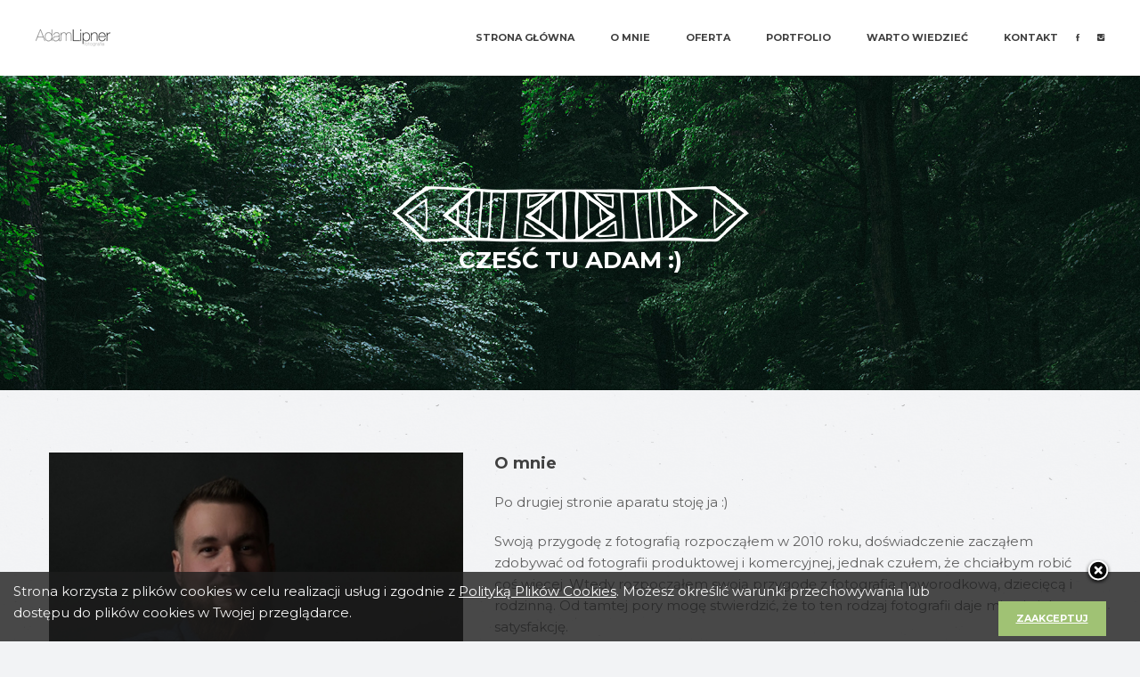

--- FILE ---
content_type: text/html; charset=UTF-8
request_url: http://adamlipner.pl/o-mnie.html
body_size: 3292
content:
<!DOCTYPE html>
<html lang="en">
    <head>
        <meta charset="utf-8">
        <meta name="viewport" content="width=device-width, initial-scale=1.0">
        <meta name="keywords" content="fotografia noworodkowa, fotografia niemowlęca, fotografia dziecięca, fotografia rodzinna, studio jastrzębie-zdrój, żory, rybnik, wodzisław">
        <meta name="description" content="Cześć jestem Adam i uwielbiam fotografować noworodki, dzieci, jak i całe rodziny. Tak zdecydowanie mogę powiedzieć, że jest to moja ulubiona dziedzina fotografii.">
        <meta name="author" content="Industry Web Adam Lipner">
        <link rel="shortcut icon" href="/images/favicon.ico">
        <title>O mnie | Adam Lipner Fotografia - fotografia noworodkowa, ciążowa, dzicięca i rodzinna</title>
        <link rel="stylesheet" type="text/css" href="/style/css/bootstrap.min.css">
        <link rel="stylesheet" type="text/css" href="/style/css/plugins.css">
        <link rel="stylesheet" type="text/css" href="/style.css">
        <link rel="stylesheet" type="text/css" href="/style/css/color/red.css">
        <link rel="stylesheet" type="text/css" href="/style/type/icons.css">
        <link href='https://fonts.googleapis.com/css?family=Montserrat:400,700%7CMontserrat:400,400italic,700,700italic' rel='stylesheet' type='text/css'>
        <!--[if lt IE 9]>
        <script src="https://oss.maxcdn.com/html5shiv/3.7.2/html5shiv.min.js"></script>
        <script src="https://oss.maxcdn.com/respond/1.4.2/respond.min.js"></script>
        <![endif]-->

        <!-- Global site tag (gtag.js) - Google Analytics -->
        <script async src="https://www.googletagmanager.com/gtag/js?id=UA-6177181-80"></script>
        <script>
            
        window.dataLayer = window.dataLayer || [];
        function gtag() {
            dataLayer.push(arguments);
        }
        gtag('js', new Date());

        gtag('config', 'UA-6177181-80');
            
        </script>
        
        <script>
          window.fbAsyncInit = function() {
            FB.init({
              appId      : '812877155725338',
              xfbml      : true,
              version    : 'v3.2'
            });
            FB.AppEvents.logPageView();
          };

          (function(d, s, id){
             var js, fjs = d.getElementsByTagName(s)[0];
             if (d.getElementById(id)) {return;}
             js = d.createElement(s); js.id = id;
             js.src = "https://connect.facebook.net/pl_PL/sdk/xfbml.customerchat.js";
             fjs.parentNode.insertBefore(js, fjs);
           }(document, 'script', 'facebook-jssdk'));
        </script>
        
	<meta name="p:domain_verify" content="3dd6dac3fa0412cdf483802225a5619e"/>
    </head>
    <body>

                    <div id='cookies_bar'>
                <div class="content col-xs-12 col-sm-6 col-md-12">
                    <div class="content1">
                        <p>
                            Strona korzysta z plików cookies w celu realizacji usług i zgodnie z <a href="/polityka-cookies.html">Polityką Plików Cookies</a>. Możesz określić warunki przechowywania lub dostępu do plików cookies w Twojej przeglądarce.</p>
                    </div>
                    <div class="content2">
                        <a href="javascript:;" id="zgadzamsie1" style="float: right;"><img src="/images/fancy_close.png" /></a>
                        <div class='clearboth'></div>
                        <br /><br />
                        <a href="#" class="btn btn-lime" id="zgadzamsie2">Zaakceptuj</a>
                    </div>
                </div>
            </div>
        
        <div class="content-wrapper">
            <div class="navbar navbar-default default classic full" role="navigation">
                <div class="container-fluid">
                    <div class="navbar-header">
                        <div class="navbar-brand"><a href="/index.html"><img src="#" srcset="/style/images/logo.png 1x, /style/images/logo@2x.png 2x" alt="" /></a></div>
                        <div class="nav-bars-wrapper">
                            <div class="nav-bars-inner">
                                <div class="nav-bars" data-toggle="collapse" data-target=".navbar-collapse"><span></span></div>
                            </div>
                        </div>
                    </div>
                    <div class="navbar-collapse collapse">
                        <ul class="nav navbar-nav">
                            <li ><a href="/index.html">Strona główna</a></li>
                            <li ><a href="/o-mnie.html">O mnie</a></li>
                            <li ><a href="#!">Oferta<span class="caret"></span></a>
                                <ul class="dropdown-menu">
                                                                            <li><a href="/oferta/sesje-z-brzuszkiem.html" title="Sesje z brzuszkiem ">Sesje z brzuszkiem</a></li>
                                                                            <li><a href="/oferta/sesje-noworodkowe.html" title="Sesje nowordkowe ">Sesje nowordkowe</a></li>
                                                                            <li><a href="/oferta/sesje-niemowlece-i-dzieciece.html" title="Sesje niemowlęce i dziecięce ">Sesje niemowlęce i dziecięce</a></li>
                                                                            <li><a href="/oferta/sesja-smash-cake.html" title="Sesja smash cake ">Sesja smash cake</a></li>
                                                                            <li><a href="/oferta/sesje-rodzinne.html" title="Sesje rodzinne ">Sesje rodzinne</a></li>
                                                                            <li><a href="/oferta/sesje-indywidualne.html" title="Sesje indywidualne ">Sesje indywidualne</a></li>
                                                                            <li><a href="/oferta/sesje-okolicznosciowe.html" title="Sesje okolicznościowe ">Sesje okolicznościowe</a></li>
                                                                            <li><a href="/oferta/sesja-w-prezencie.html" title="Sesja w prezencie ">Sesja w prezencie</a></li>
                                                                            <li><a href="/oferta/oferta-dodatkowa.html" title="Oferta dodatkowa ">Oferta dodatkowa</a></li>
                                                                    </ul>
                            </li>
                            <li ><a href="/blog,1.html">Portfolio</a></li>
                            <li ><a href="/warto-wiedziec-slubne-faq.html">Warto wiedzieć</a></li>
                            <li ><a href="/kontakt.html">Kontakt</a></li>
                            <li class="special"> <a href="https://www.facebook.com/AdamLipnerFotografia/" target="_blank"><i class="ion-social-facebook"></i></a> </li>
                            <li class="special"> <a href="https://www.instagram.com/adamlipner.fotografia/" target="_blank"><i class="ion-social-instagram"></i></a> </li>
                        </ul>
                    </div>
                </div>
            </div><main>
    <div class="parallax inverse-wrapper parallax1">
        <div class="container inner">
            <div class="hero text-center">
                <h1 class="text-center text-uppercase"><img src="/images/ico_omnie.png" /><br /><p>Cześć tu Adam :)</p></h1>
            </div>
        </div>
    </div>
    <div class="dark-wrapper">
        <div class="container inner">
            <div class="row">
                <div class="col-md-5 rp20 bm20">
                    <figure><img src="/userfiles/image/article/m2_o-mnie.jpg"></figure>
                </div>
                <!-- /column -->
                <div class="col-md-7">
                    <h3>O mnie</h3>
                    <p><p>Po drugiej stronie aparatu stoję ja :)</p>
<p>Swoją przygodę z fotografią rozpocząłem w 2010 roku, doświadczenie zacząłem zdobywać od fotografii produktowej i komercyjnej, jednak czułem, że chciałbym robić coś więcej. Wtedy rozpocząłem swoją przygodę z fotografią noworodkową, dziecięcą i rodzinną. Od tamtej pory mogę stwierdzić, że to ten rodzaj fotografii daje mi największą satysfakcję.<br />
Za pomocą fotografii staram się opisywać historię i utrwalać emocje.<br />
<br />
Jestem otwarty na nowe i niezdobyte jeszcze obszary, a projekty kt&oacute;rych się podejmuję - realizuję z zapałem i zaangażowaniem!<br />
<br />
Fotografuję gł&oacute;wnie w swoim studiu w Jastrzębiu-Zdroju, ale jeśli tylko warunki pozwalają chętnie realizuję sesje w plenerze na terenie całego Śląska.<br />
Chyba o mnie już wystarczy, zapraszam do obejrzenia moich prac i do kontaktu :)</p>
<p>PS. To cudowne uczucie robić to co się kocha <i class="ion-ios-heart">&nbsp;</i></p></p>
                </div>
            </div>
        </div>
    </div>
</main>
</div><footer>
    <div class="sub-footer">
        <div class="container-fluid inner">
            <p class="pull-left">&copy; Copyright  2013-2026. Wykonanie: <a href="http://www.industryweb.pl" target="_blank" title="Industry Web - strony internetowe, systemy e-commerce, portale">IndustryWeb</a> | <a href="/polityka-cookies.html">Polityka Cookies</a> | <a href="/polityka-prywatnosci.html">Polityka Prywatności</a></p>
        </div>
    </div>
</footer>
<div class="fb-customerchat"
  attribution="setup_tool"
  minimized="true"
  page_id="457033344371055"
  ref="https://www.adamlipner.pl"
  logged_in_greeting="Dzień dobry! Czy mogę w czymś pomóc?"
  logged_out_greeting="Dzień dobry! Czy mogę w czymś pomóc?">
</div>
<script type="text/javascript" src="/style/js/jquery.min.js"></script> 
<script type="text/javascript" src="/style/js/bootstrap.min.js"></script> 
<script type="text/javascript" src="/style/js/plugins.js"></script> 
<script type="text/javascript" src="/style/js/scripts.js"></script>
<script type="text/javascript" src="/libs/funkcje.js"></script>
</body>
</html>		
<footer>

--- FILE ---
content_type: text/css
request_url: http://adamlipner.pl/style.css
body_size: 81063
content:
/*-------------------------------------------------------------------------------------
Theme Name:	Juno 6
Theme URI: 	http://themes.iki-bir.com/juno6
Version:	1.0
Author:		elemis
-------------------------------------------------------------------------------------*/
/*-------------------------------------------------------------------------------------
[TABLE OF CONTENTS]

	00. RESET
	01. GENERAL
	02. HEADER
	03. STICKY HEADER
	04. HEADER HEIGHT
	05. HAMBURGER MENU ICON
	06. BUTTON
	07. SWIPER
	08. COLLAGE
	09. CUBE PORTFOLIO
	10. FOTORAMA
	11. THUMBNAIL OVERLAY
	12. SERVICES
	13. TOOLTIP
	14. TABS
	15. ACCORDION / TOGGLE
	16. PRICING & TABLES
	17. FACTS
	18. BLOG
	19. WIDGETS
	20. COMMENTS
	21. BASIC GALLERY
	22. TILES
	23. PARALLAX & VIDEO PARALLAX
	24. PROGRESS BAR
	25. FORMS
	26. LIGHTGALLERY
	27. SOCIAL ICONS
	28. FONT ICON PAGES
	29. DIVIDERS
	30. RESPONSIVE
	
	font-family: 'Montserrat', sans-serif;
	font-family: 'Montserrat', sans-serif;
	text: #606060
	hover: #e96161
	headings: #404040
	
-------------------------------------------------------------------------------------*/
/*-----------------------------------------------------------------------------------*/
/*	00. RESET
/*-----------------------------------------------------------------------------------*/

*,
*:before,
*:after {
    -webkit-box-sizing: border-box;
    -moz-box-sizing: border-box;
    box-sizing: border-box;
}
:focus {
    outline: 0 !important
}
.fit-vids-style {
    display: none
}
figure {
    margin: 0;
    padding: 0;
}
figure img {
    max-width: 100%
}
iframe {
    border: none
}
::selection {
    background: #ecd7d7;
    /* Safari */
    
    color: #2f2f2f;
}
::-moz-selection {
    background: #ecd7d7;
    /* Firefox */
    
    color: #2f2f2f;
}
.lg-outer .lg-item:after {
    content: "";
    height: 34px !important;
    width: 34px !important;
    position: absolute;
    top: 50%;
    left: 50%;
    margin-top: -17px;
    margin-left: -17px;
    background-color: transparent;
    -webkit-transform: translateZ();
    transform: translateZ();
    -webkit-animation-iteration-count: infinite;
    animation-iteration-count: infinite;
    -webkit-animation-timing-function: linear;
    animation-timing-function: linear;
    -webkit-animation-duration: .8s;
    animation-duration: .8s;
    -webkit-animation-name: rotation;
    animation-name: rotation;
    border-radius: 100%;
    background: none;
}
.cbp:after,
.cbp-lazyload:after,
.cbp-popup-loadingBox:after,
.cbp-popup-singlePageInline:after {
    border-left: 3px solid rgba(28, 28, 28, 0.08);
    border-right: 3px solid rgba(28, 28, 28, 0.08);
    border-bottom: 3px solid rgba(28, 28, 28, 0.08);
    border-top: 3px solid #e96161;
}
.lg-outer .lg-item:after {
    border-left: 3px solid rgba(80, 80, 80, 0.2);
    border-right: 3px solid rgba(80, 80, 80, 0.2);
    border-bottom: 3px solid rgba(80, 80, 80, 0.2);
    border-top: 3px solid #e96161;
}
@-webkit-keyframes rotation {
    from {
        -webkit-transform: rotate(0deg)
    }
    to {
        -webkit-transform: rotate(359deg)
    }
}
@-moz-keyframes rotation {
    from {
        -moz-transform: rotate(0deg)
    }
    to {
        -moz-transform: rotate(359deg)
    }
}
@-o-keyframes rotation {
    from {
        -o-transform: rotate(0deg)
    }
    to {
        -o-transform: rotate(359deg)
    }
}
@keyframes rotation {
    from {
        transform: rotate(0deg)
    }
    to {
        transform: rotate(359deg)
    }
}
.pageloader {
    overflow: auto !important;
}
#preloader-percent-progress {
    margin-top: 0 !important;
}
#preloader-bar-progress {
    background: rgba(0, 0, 0, 0.9) !important
}
/*-----------------------------------------------------------------------------------*/
/*	01. GENERAL
/*-----------------------------------------------------------------------------------*/

body {
    overflow-x: hidden;
    font-size: 15px;
    font-weight: normal;
    -webkit-font-smoothing: antialiased;
    -moz-osx-font-smoothing: grayscale;
    -webkit-text-size-adjust: 100%;
    color: #606060;
    font-family: 'Montserrat', sans-serif;
    background: #f2f3f5 url(/style/images/bg.png) repeat;
    display: flex;
    height: 100vh;
    flex-direction: column;
}
.navbar,
footer {
    flex-shrink: 0
}
.content-wrapper {
    flex: 1 0 auto
}
.container {
    padding-right: 0;
    padding-left: 0;
}
.container-fluid {
    padding-left: 40px;
    padding-right: 40px
}
body,
li,
address {
    line-height: 24px
}
input,
button,
select,
textarea {
    font-family: inherit;
    font-weight: normal;
    color: inherit !important;
}
p {
    margin: 0 0 20px
}
a {
    color: #e96161;
    transition: all 150ms ease-in;
}
a.line {
    transition: border 0.2s;
    padding-bottom: 0;
    border-bottom: 1px solid transparent;
}
a.line:hover {
    border-bottom: 1px solid #e96161;
    transition: border 0.2s;
}
a:hover,
a:focus {
    color: #e96161;
    text-decoration: none;
}
.nocolor,
.email-link {
    color: #606060 !important
}
.nocolor:hover,
.email-link:hover,
footer a:hover {
    color: #e96161 !important
}
strong {
    font-weight: 700
}
h1,
h2,
h3,
h4,
h5,
h6 {
    margin-top: 0;
    color: #404040;
    margin-bottom: 10px;
    font-weight: 700;
    font-family: 'Montserrat', sans-serif;
}
h1 {
    font-size: 26px;
    line-height: 32px;
}
h2 {
    font-size: 22px;
    line-height: 28px;
}
h3 {
    font-size: 18px;
    line-height: 24px;
}
h4 {
    font-size: 16px;
    line-height: 22px;
    margin-bottom: 5px;
}
h5 {
    font-size: 15px;
    line-height: 19px;
    margin-bottom: 5px;
}
h6 {
    font-size: 14px;
    line-height: 18px;
    margin-bottom: 5px;
}
h1.post-title,
h2.post-title {
    font-size: 20px;
    line-height: 26px;
}
h3.post-title,
h3.widget-title {
    font-size: 16px;
    line-height: 24px;
    text-transform: none;
}
.grid-view h3.post-title {
    margin-bottom: 5px;
}
h4.post-title {
    font-size: 14px;
    line-height: 20px;
}
.post-title a {
    color: #404040
}
.post-title a:hover {
    color: #e96161
}
.inner {
    padding-top: 70px;
    padding-bottom: 70px;
}
.inner2 {
    padding-top: 40px;
    padding-bottom: 40px;
}
.parallax .inner {
    padding-top: 120px;
    padding-bottom: 120px;
}
.hero {
    margin-bottom: 55px;
    font-size: 28px;
    line-height: 42px;
}
.parallax .hero,
.parallax .hero p {
    margin: 0;
}
.page-title {
    position: relative;
    display: table;
    width: 100%;
}
.page-title h1 {
    margin: 0;
    font-size: 24px;
    line-height: 36px;
    font-weight: normal;
}
.page-title.bg {
    background: url(/images/page-title.jpg) no-repeat center center;
    -webkit-background-size: cover;
    background-size: cover;
}
.page-title .over {
    height: 100%;
    position: absolute;
    width: 100%;
    max-width: 100%;
    z-index: 1;
    background: rgba(30, 30, 30, 0.3);
    overflow: hidden;
}
.page-title .container {
    position: relative;
    z-index: 2;
}
.lead {
    font-size: 22px;
    line-height: 32px;
}
.meta,
.more {
    font-size: 12px;
    line-height: 18px;
    font-weight: 700;
    text-transform: uppercase;
    margin-bottom: 10px;
}
.classic-view .meta {
    margin-bottom: 20px;
}
.meta,
.meta a,
.more {
    color: #999;
}
.meta a:hover {
    color: #e96161;
}
.meta.tags {
    margin: 0 0 10px 0 !important
}
.meta.tags a:before {
    content: "#";
    display: inline;
}
.more:after {
    content: "\f30f";
    font-family: "Ionicons";
    padding-left: 5px;
    vertical-align: -1px;
    font-size: 12px;
    font-weight: normal;
}
.meta span:after {
    content: "/";
    font-size: 10px;
    font-weight: 500;
    padding: 0 10px 0 10px;
}
.meta span:last-child:after {
    display: none
}
ul,
ol {
    padding-left: 18px;
}
ul.circled {
    padding: 0;
    list-style: none;
}
ul.circled li:before {
    content: '\2022';
    margin-right: 7px;
    font-weight: normal;
    vertical-align: top;
    display: inline-block;
    color: #e96161;
    font-size: 14px;
    vertical-align: 0px;
}
hr {
    border: 0;
    padding: 0;
    margin: 0;
    border-bottom: 1px solid rgba(0, 0, 0, 0.15) !important;
    padding-top: 70px;
    margin-bottom: 70px;
}
blockquote {
    border-left: 3px solid #e96161;
    padding-top: 0;
    padding-bottom: 0;
}
blockquote p {
    font-size: 20px;
    line-height: 30px;
    font-style: italic;
    color: #808080;
}
blockquote .author {
    font-size: 12px;
    color: #808080;
    text-transform: uppercase;
}
.google-map {
	width: 100%;
}
.google-map.full {
    height: 100%;
    overflow: hidden;
    display: block;
    position: absolute;
    height: auto;
    bottom: 0;
    top: 0;
    left: 0;
    right: 0;
}
.google-map.h450 {
    height: 450px;
}
.google-map.h400 {
    height: 400px;
}
.google-map.h360 {
    height: 360px;
}
.dropcap {
    font-weight: 800;
    display: block;
    float: left;
    font-size: 49px;
    padding: 0;
    margin: 0;
    margin: 12px 8px 0 0;
    text-transform: uppercase;
}
.alert {
    color: #FFF !important;
    border: 0 !important;
}
.alert-warning {
    background-color: #f0ad4e !important;
}
.alert-danger {
    background-color: #d9534f !important;
}
.alert-success {
    background-color: #5cb85c !important;
}
.alert-info {
    background-color: #5bc0de !important;
}
.close {
    filter: alpha(opacity=50);
    opacity: .5;
    font-size: 21px;
    font-weight: normal;
    transition: all 200ms ease-in;
}
.close:focus,
.close:hover {
    filter: alpha(opacity=70);
    opacity: .7
}
.light-wrapper {
    background: #FFF;
}
.dark-wrapper {
    background: #f2f3f5 url(/style/images/bg.png) repeat;
}
.inverse-wrapper ul.circled li:before {
    color: #ddd;
}
.inverse-wrapper {
    background: #292929;
}
.inverse-wrapper,
.inverse-wrapper p,
.inverse-wrapper a:not(.btn) {
    color: #ddd !important;
}
.parallax.inverse-wrapper,
.parallax.inverse-wrapper p,
.parallax.inverse-wrapper a {
    color: #fff !important;
}
.inverse-wrapper .meta {
    color: #cdcdcd;
}
.inverse-wrapper h1,
.inverse-wrapper h2,
.inverse-wrapper h3,
.inverse-wrapper h4,
.inverse-wrapper h5,
.inverse-wrapper h6 {
    color: #fff
}
.inverse-wrapper a:not(.btn):hover {
    color: #e96161 !important
}
.inverse-wrapper input {
    border: 1px solid rgba(255, 255, 255, 0.2) !important;
}
.inverse-wrapper input:focus {
    border: 1px solid rgba(255, 255, 255, 0.35) !important;
}
footer {
    background-color: #fff;
}
footer a {
    color: #606060;
}
footer a:hover {
    color: #e96161;
}
footer .sub-footer .inner {
    padding-top: 30px;
    padding-bottom: 30px;
}
.sub-footer p {
    margin-bottom: 0
}
.modal-content {
    border-radius: 0;
    box-shadow: none;
    background: none;
    border: 0;
    color: #FFF;
    padding: 10px 0;
}
.modal-transparent {
    background: transparent;
}
.modal-transparent .modal-content {
    background: transparent;
}
.modal-backdrop.modal-backdrop-transparent {
    background: #ffffff;
}
.modal-backdrop {
    background: rgba(30, 30, 30, 0.93);
}
.modal-backdrop.in {
    opacity: 1;
    filter: alpha(opacity=100);
}
.modal .btn.close-button {
    position: fixed;
    top: 15px;
    right: 35px;
    padding: 0;
    font-size: 30px;
    color: rgba(255, 255, 255, 0.8) !important;
    background: none !important;
    border: 0 !important;
    margin: 0;
    margin-left: -19px;
    font-weight: normal;
    z-index: 1;
}
.modal .btn.close-button:hover {
    color: rgba(255, 255, 255, 1) !important;
}
.modal .btn.close-button:before {
    font-family: "Ionicons";
    content: '\f2d7';
    padding: 0;
    letter-spacing: normal;
}
.modal-backdrop {
    -webkit-backface-visibility: hidden;
}
.modal-backdrop.unfold-3d {
    perspective: 500;
}
.modal.move-from-top .modal-dialog {
    opacity: 0;
    transition: all 0.5s;
    transform: translateY(50px);
}
.modal.in .modal-dialog {
    opacity: 1;
    transform: translateY(0);
}
/*-----------------------------------------------------------------------------------*/
/*	02. HEADER
/*-----------------------------------------------------------------------------------*/

.navbar {
    z-index: 1008;
    border: 0;
    border-radius: 0;
    min-height: inherit;
    width: 100%;
    top: 0;
    left: 0;
    margin: 0;
    position: relative;
    font-family: 'Montserrat', sans-serif;
}
.navbar.classic {
    background: #FFF;
}
.navbar.hideinit:not(.banner--stick) {
    opacity: 0;
    top: 0;
    position: fixed;
}
.navbar .navbar-header {
    display: table;
    position: relative;
    table-layout: fixed;
}
.container>.navbar-header,
.container>.navbar-collapse {
    margin: 0;
    padding: 0;
}
.navbar-brand {
    padding: 0;
    line-height: 0;
    float: none;
    height: auto;
    position: relative;
    box-shadow: none;
    margin: 0 !important;
    vertical-align: middle;
    display: table-cell;
    width: 100%;
}
.navbar .nav-bars-wrapper {
    display: none
}
.navbar .nav-bars-wrapper .nav-bars-inner {
    pointer-events: none
}
.navbar .navbar-collapse {
    border: 0;
    box-shadow: none;
    overflow: hidden;
    padding: 0;
}
.navbar .navbar-nav {
    margin: 0 !important
}
.navbar .navbar-nav > li > a {
    padding: 0;
    font-size: 11px;
    font-weight: 700;
    transition: all 150ms ease-in;
    line-height: 1;
    color: #404040 !important;
    position: relative;
    text-transform: uppercase;
}
.inverse-wrapper .navbar-nav > li > a {
    color: #FFF !important
}
.navbar .navbar-nav > li > a:focus,
.navbar .nav > li > a:hover,
.navbar .nav > li.current > a {
    background: none;
    color: #e96161 !important;
}
.navbar .navbar-nav > li > a:focus {
    color: inherit
}
.navbar .dropdown-menu {
    padding: 0;
    margin: 0;
    min-width: 150px;
    border: none;
    background: none;
    border-radius: 0;
    box-shadow: none;
}
.navbar.classic > .dropdown-menu {
    margin: -5px 0 0 0 !important;
}
.navbar .dropdown-menu li:first-child {
    border: 0
}
.navbar .dropdown-menu li a {
    background: none;
    border: none;
    color: #d2d2d2 !important;
    font-size: 11px;
    font-weight: 700;
    text-transform: uppercase;
    padding: 0;
    line-height: 1;
}
.navbar .dropdown-menu li a:hover,
.navbar .dropdown-menu li a.active,
.navbar .nav .open > a,
.navbar .nav .open > a:hover,
.navbar .nav .open > a:focus,
.navbar .dropdown-menu > li > a:hover,
.navbar .dropdown-menu > li > a:focus,
.navbar .dropdown-submenu:hover > a,
.navbar .dropdown-submenu:focus > a,
.navbar .dropdown-menu > .active > a,
.navbar .dropdown-menu > .active > a:hover,
.navbar .dropdown-menu > .active > a:focus {
    background: none
}
.navbar .dropdown-menu li a:hover,
.navbar .dropdown-menu li a.active {
    padding: 0;
    filter: none;
    line-height: 1;
}
.navbar .dropdown-menu li a:hover,
.navbar .dropdown-menu li a.active {
    color: #fff !important
}
.navbar .nav > li > .dropdown-menu:after {
    display: none
}
.navbar .dropdown-menu > li > a:hover,
.navbar .dropdown-menu > li > a:focus,
.navbar .dropdown-submenu:hover > a,
.navbar .dropdown-submenu:focus > a,
.navbar .dropdown-menu > .active > a,
.navbar .dropdown-menu > .active > a:hover,
.navbar .dropdown-menu > .active > a:focus {
    filter: progid: DXImageTransform.Microsoft.gradient(enabled false)
}
.caret {
    border: 0;
    top: 0;
    vertical-align: 0;
    margin-left: 5px;
    position: relative;
    display: none;
}
.navbar-nav:not(.sm-collapsible) ul .caret {
    display: inline-block;
}
.caret:before {
    content: '\f123';
    font-family: "Ionicons";
    font-weight: normal;
    font-size: 9px;
}
.navbar-nav:not(.sm-collapsible) ul .caret:before {
    content: '\f218';
}
.navbar-nav:not(.sm-collapsible) ul {
    margin-top: 11px
}
/*-----------------------------------------------------------------------------------*/
/*	03. STICKY HEADER
/*-----------------------------------------------------------------------------------*/

.navbar.fixed {
    margin: 0;
    width: 100%;
}
.banner--clone {
    position: fixed;
    z-index: 1039;
    top: 0;
    left: 0;
    -webkit-transform: translateY(-100%);
    -ms-transform: translateY(-100%);
    transform: translateY(-100%);
    -webkit-transition: all 300ms ease-in-out;
    -moz-transition: all 300ms ease-in-out;
    transition: all 300ms ease-in-out;
}
.banner--stick {
    -webkit-transform: translateY(0%);
    -ms-transform: translateY(0%);
    transform: translateY(0%);
    background: rgba(255, 255, 255, 0.85) !important;
    box-shadow: 0 1px 0 rgba(0, 0, 0, 0.07) !important;
}
/*-----------------------------------------------------------------------------------*/
/*	04. HEADER HEIGHT
/*-----------------------------------------------------------------------------------*/

@media (min-width: 992px) {
    .navbar.classic .navbar-nav,
    .navbar.classic .navbar-header {
        height: 85px
    }
    .navbar.classic .navbar-nav > li > a {
        line-height: 85px
    }
}
/* sticky */

.navbar.fixed .navbar-header {
    height: 60px !important
}
.navbar.fixed .navbar-brand img {
    height: 30px !important
}
@media (min-width: 992px) {
    .navbar.fixed .navbar-nav {
        height: 60px
    }
    .navbar.fixed .navbar-nav > li > a {
        line-height: 60px
    }
}
/*-----------------------------------------------------------------------------------*/
/*	05. HAMBURGER MENU ICON
/*-----------------------------------------------------------------------------------*/

.nav-bars {
    display: block;
    position: relative;
    overflow: hidden;
    padding: 0;
    width: 30px;
    height: 30px;
    font-size: 0;
    text-indent: -9999px;
    float: right;
    -webkit-appearance: none;
    -moz-appearance: none;
    appearance: none;
    box-shadow: none;
    border-radius: none;
    border: none;
    cursor: pointer;
    -webkit-transition: background 0.3s;
    transition: background 0.3s;
    pointer-events: all;
}
.nav-bars:focus {
    outline: none
}
.nav-bars span {
    display: block;
    position: absolute;
    top: 13px;
    left: 0px;
    right: 0px;
    height: 3px;
    background: #2e2e2e;
}
.nav-bars span::before,
.nav-bars span::after {
    position: absolute;
    display: block;
    left: 0;
    width: 100%;
    height: 3px;
    background-color: #2e2e2e;
    content: "";
}
.nav-bars span::before {
    top: -8px
}
.nav-bars span::after {
    bottom: -8px
}
.nav-bars span {
    -webkit-transition: background 0s 0.3s;
    transition: background 0s 0.3s;
}
.nav-bars span::before,
.nav-bars span::after {
    -webkit-transition-duration: 0.3s, 0.3s;
    transition-duration: 0.3s, 0.3s;
    -webkit-transition-delay: 0.3s, 0s;
    transition-delay: 0.3s, 0s;
}
.nav-bars span::before {
    -webkit-transition-property: top, -webkit-transform;
    transition-property: top, transform;
}
.nav-bars span::after {
    -webkit-transition-property: bottom, -webkit-transform;
    transition-property: bottom, transform;
}
.nav-bars.is-active span {
    background: none
}
.nav-bars.is-active span::before {
    top: 0;
    -webkit-transform: rotate(45deg);
    -ms-transform: rotate(45deg);
    transform: rotate(45deg);
}
.nav-bars.is-active span::after {
    bottom: 0;
    -webkit-transform: rotate(-45deg);
    -ms-transform: rotate(-45deg);
    transform: rotate(-45deg);
}
.nav-bars.is-active span::before,
.nav-bars.is-active span::after {
    -webkit-transition-delay: 0s, 0.3s;
    transition-delay: 0s, 0.3s;
}
/*-----------------------------------------------------------------------------------*/
/*	06. BUTTON
/*-----------------------------------------------------------------------------------*/

.btn {
    color: #FFF !important;
    background: #303030;
    border: 0;
    margin-bottom: 6px;
    margin-right: 6px;
    font-size: 11px;
    font-weight: 700;
    letter-spacing: normal;
    text-transform: uppercase;
    line-height: 1;
    padding: 14px 20px;
    border-radius: 0;
    text-shadow: none;
    transition: all 150ms ease-in;
    box-shadow: none;
    display: inline-block;
    font-family: 'Montserrat', sans-serif;
}
.btn.btn-square {
    padding: 12px 14px
}
.btn.btn-square.btn-icon {
    padding: 12px 12px
}
.btn.btn-icon i {
    padding-right: 4px;
}
.pagination .btn.btn-icon i {
    padding: 0;
}
.text-center .btn {
    margin-left: 4px;
    margin-right: 4px;
}
.btn-submit {
    margin: 0 !important
}
.btn.btn-green {
    background: #80c9c5
}
.btn.btn-forest {
    background: #80c9a1
}
.btn.btn-lime {
    background: #a0c274
}
.btn.btn-brown {
    background: #af9075
}
.btn.btn-rose {
    background: #d77d8a
}
.btn.btn-blue {
    background: #73b2cf
}
.btn.btn-purple {
    background: #808ec9
}
.btn.btn-pink {
    background: #c989a9
}
.btn.btn-orange {
    background: #e79965
}
.btn.btn-navy {
    background: #5d6977
}
.btn.btn-red {
    background: #e96161
}
.btn.btn-white {
    background: rgba(255, 255, 255, 0.8);
    color: #404040 !important;
}
.btn:hover,
.btn:active,
.btn.active {
    background: #e96161 !important;
    color: #fff !important;
    border: 0;
    transition: all 150ms ease-in;
    box-shadow: none;
}
.btn.btn-green:hover,
.btn.btn-green:focus,
.btn.btn-green:active,
.btn.btn-green.active {
    background: #75b7b3 !important
}
.btn.btn-forest:hover,
.btn.btn-forest:focus,
.btn.btn-forest:active,
.btn.btn-forest.active {
    background: #76b994 !important
}
.btn.btn-lime:hover,
.btn.btn-lime:focus,
.btn.btn-lime:active,
.btn.btn-lime.active {
    background: #91b06a !important
}
.btn.btn-brown:hover,
.btn.btn-brown:focus,
.btn.btn-brown:active,
.btn.btn-brown.active {
    background: #a0846b !important
}
.btn.btn-rose:hover,
.btn.btn-rose:focus,
.btn.btn-rose:active,
.btn.btn-rose.active {
    background: #c77480 !important
}
.btn.btn-blue:hover,
.btn.btn-blue:focus,
.btn.btn-blue:active,
.btn.btn-blue.active {
    background: #6aa4bf !important
}
.btn.btn-purple:hover,
.btn.btn-purple:focus,
.btn.btn-purple:active,
.btn.btn-purple.active {
    background: #7682b8 !important
}
.btn.btn-pink:hover,
.btn.btn-pink:focus,
.btn.btn-pink:active,
.btn.btn-pink.active {
    background: #ba7f9c !important
}
.btn.btn-orange:hover,
.btn.btn-orange:focus,
.btn.btn-orange:active,
.btn.btn-orange.active {
    background: #db864e !important
}
.btn.btn-navy:hover,
.btn.btn-navy:focus,
.btn.btn-navy:active,
.btn.btn-navy.active {
    background: #505a66 !important
}
.btn.btn-red:hover,
.btn.btn-red:focus,
.btn.btn-red:active,
.btn.btn-red.active {
    background: #d55757 !important
}
.btn.btn-white:hover,
.btn.btn-white:focus,
.btn.btn-white:active,
.btn.btn-white.active {
    background: #f3f3f3 !important;
    color: #404040 !important;
}
.share-wrapper {
    font-size: 0;
    line-height: 0;
}
.btn-share.share-facebook {
    background: #4470cf
}
.btn-share.share-facebook:hover,
.btn-share.share-facebook:focus {
    background-color: #4066b9 !important
}
.btn-share.share-twitter {
    background: #5daed5
}
.btn-share.share-twitter:hover,
.btn-share.share-twitter:focus {
    background-color: #569cbe !important
}
.btn-share.share-pinterest {
    background: #c53942
}
.btn-share.share-pinterest:hover,
.btn-share.share-pinterest:focus {
    background-color: #b0363e !important
}
/*-----------------------------------------------------------------------------------*/
/*	07. SWIPER
/*-----------------------------------------------------------------------------------*/

.swiper-container-wrapper {
    position: relative;
}
.swiper-container.image-carousel,
.swiper-container.single-carousel {
    width: 100%;
    height: calc(100vh - 169px);
    margin: 0;
}
.swiper-container.image-carousel img,
.swiper-container.single-carousel img {
    width: 100%;
    position: relative;
    height: 100%;
    overflow: hidden;
    object-fit: cover;
}
.swiper-container.image-carousel .swiper-slide,
.swiper-container.sinlge-carousel .swiper-slide {
    text-align: center;
    font-size: 18px;
    background: none;
    width: auto;
    /* Center slide text vertically */
    
    display: -webkit-box;
    display: -ms-flexbox;
    display: -webkit-flex;
    display: flex;
    -webkit-box-pack: center;
    -ms-flex-pack: center;
    -webkit-justify-content: center;
    justify-content: center;
    -webkit-box-align: center;
    -ms-flex-align: center;
    -webkit-align-items: center;
    align-items: center;
}
.swiper-container-wrapper .swiper-pagination .swiper-pagination-bullet {
    opacity: 1;
    transition: background 200ms ease-in;
    height: 11px;
    width: 11px;
    border-radius: 50%;
    border: 2px solid #fff;
    background: none;
    margin: 6px 0;
}
.swiper-container-vertical > .swiper-pagination-bullets {
    right: 20px;
}
.swiper-container-wrapper:not(.swiper-container-vertical) .swiper-pagination {
    position: absolute;
    text-align: center;
    z-index: 10;
    bottom: -30px;
    width: 100%;
}
.swiper-container-wrapper:not(.swiper-container-vertical) .swiper-pagination .swiper-pagination-bullet {
    margin: 0 3px;
}
.swiper-container-wrapper .swiper-pagination .swiper-pagination-bullet:hover,
.swiper-container-wrapper .swiper-pagination .swiper-pagination-bullet.swiper-pagination-bullet-active {
    background-color: #fff
}
.swiper-button-prev,
.swiper-button-next {
    position: absolute;
    top: 50%;
    color: #FFF;
    font-size: 17px;
    font-family: "Ionicons";
    font-weight: normal;
    width: auto;
    height: auto;
    padding: 8px 11px;
    opacity: 0 !important;
}
.swiper-button-prev.swiper-button-disabled,
.swiper-button-next.swiper-button-disabled,
.swiper-button-prev.swiper-button-disabled:hover,
.swiper-button-next.swiper-button-disabled:hover {
    background: rgba(30, 30, 30, 0.2) !important;
    opacity: 1;
    pointer-events: auto !important;
}
.swiper-button-prev,
.swiper-button-next {
    background: rgba(30, 30, 30, 0.8) !important;
}
.swiper-button-prev:hover,
.swiper-button-next:hover {
    background: rgba(30, 30, 30, 1) !important;
}
.swiper-button-prev:before {
    content: "\f2ca";
}
.swiper-button-next:before {
    content: "\f30f";
}
.swiper-container-wrapper:hover .swiper-button-prev,
.swiper-container-wrapper:hover .swiper-button-next {
    opacity: 1 !important;
}
/*-----------------------------------------------------------------------------------*/
/*	08. COLLAGE
/*-----------------------------------------------------------------------------------*/

.collage-wrapper {
    width: 100%;
    overflow: hidden;
}
.collage {
    width: 101%;
    margin-top: -10px;
    margin-left: -10px !important;
    margin-right: 0;
}
.collage-image-wrapper {
    opacity: 0;
    overflow: hidden;
}
.collage-image-wrapper img {
    padding: 10px;
}
.collage-image-wrapper figure a {
    color: #FFF !important
}
.collage-image-wrapper .overlay a .over {
    top: 10px;
    left: 10px;
    right: 10px;
    bottom: 10px;
    width: calc(100% - 10px);
    height: calc(100% - 10px);
}
.collage-image-wrapper .overlay a .over span {
    margin-top: -23px;
}
/*-----------------------------------------------------------------------------------*/
/* 	09. CUBE PORTFOLIO
/*-----------------------------------------------------------------------------------*/

.item-details {
    padding: 0;
    margin: 0 0 30px 0;
    list-style: none;
}
.item-details li {
    margin-bottom: 15px
}
.item-details li h4 {
    margin-bottom: 4px
}
.cbp#clients img {
    max-width: 100%;
    width: auto;
}
.cbp-inline {
    margin: 0;
    padding-top: 0;
}
.cbp-inline2 {
    margin: 0 0 6px 0;
    padding-top: 45px;
}
.cbp a {
    transition: none
}
a.cbp-caption {
    color: #FFF !important;
}
.cbp .post-title a,
.cbp-item a.more,
.cbp-item .meta a {
    transition: all 150ms ease-in
}
.cbp-item .post-title a:hover,
.cbp-item a.more:hover,
.cbp-item .meta a:hover {
    color: #80c9c5 !important
}
.cbp-filter-container {
    position: relative;
    z-index: 2;
    font-size: 0;
    line-height: 0;
    margin-bottom: -10px;
}
.cbp-l-filters-button .cbp-filter-item {
    position: relative;
    display: inline-block;
    -webkit-transition: color .3s ease-in-out, background-color .3s ease-in-out, border-color .3s ease-in-out;
    transition: color .3s ease-in-out, background-color .3s ease-in-out, border-color .3s ease-in-out;
}
.cbp-filter-item {
    display: inline-block;
    font-size: 11px;
    font-weight: 700;
    letter-spacing: normal;
    line-height: 1;
    padding: 0;
    margin: 0 20px 10px 20px;
    transition: all 200ms ease-in;
    cursor: default;
    text-transform: uppercase;
    font-family: 'Montserrat', sans-serif;
}
.cbp-filter-item span {
    cursor: pointer;
    position: relative;
    color: #404040;
    padding: 0 0 5px 0;
    transition: all 200ms ease-in;
}
.cbp-filter-item span:hover {
    color: #e96161 !important;
}
.cbp-filter-item.cbp-filter-item-active span {
    box-shadow: 0 2px 0 #e96161
}
.cbp-caption-activeWrap {
    background: none !important;
}
.cbp-caption-fadeIn .cbp-caption-activeWrap {
    background: rgba(30, 30, 30, 0.6) !important;
    -webkit-transition: all 0.4s;
    transition: all 0.4s;
}
a.cbp-caption .cbp-l-caption-title {
    font-size: 15px;
    font-weight: 600;
}
.cbp-popup-wrap {
    z-index: 3000;
    text-align: left;
}
.cbp-popup-btn {
    cursor: pointer;
    margin: 0;
    padding: 8px 12px;
    background: rgba(30, 30, 30, 0.8) !important;
}
.cbp-popup-btn:hover {
    background: rgba(30, 30, 30, 1) !important;
}
@-moz-document url-prefix() {
    .cbp-popup-btn {
        padding-bottom: 9px;
    }
}
.cbp-popup-btn:before {
    color: #FFF;
    font-family: "Ionicons";
    font-size: 17px;
    padding: 0 !important;
    letter-spacing: 0 !important;
    font-weight: normal !important;
    text-transform: uppercase;
}
.cbp-popup-close-btn {
    float: right;
}
.cbp-popup-prev-btn {
    margin-right: 5px;
}
.cbp-popup-close-btn:before {
    content: "\f2d7" !important;
}
.cbp-popup-prev-btn:before {
    content: "\f2ca" !important;
}
.cbp-popup-next-btn:before {
    content: "\f30f" !important;
}
.cbp-popup-navigation-wrap {
    display: table;
}
.cbp-popup-navigation {
    display: table-cell;
    vertical-align: middle;
    padding: 0;
}
.cbp-popup-navigation .cbp-popup-btn {
    display: inline-block !important;
}
#js-pagination-slider {
    text-align: center;
}
.cbp-pagination-item {
    max-width: 100px;
    display: inline-block;
    cursor: pointer;
    margin-top: 7px;
    margin-right: 2px;
    position: relative;
}
.cbp-pagination-item img {
    display: block;
    width: 100%;
    height: auto;
    border: 0;
}
.cbp-pagination-item:after {
    left: 0;
    background: rgba(255, 255, 255, 0.4);
}
.cbp-pagination-item:hover:after {
    background: rgba(255, 255, 255, 0.2);
}
.cbp-pagination-active:after {
    background: transparent;
}
.cbp-popup-singlePage.cbp-popup-singlePage-fade {
    -webkit-transition: opacity .5s ease-in-out;
    transition: opacity .5s ease-in-out;
}
.cbp-singlePageInline-active {
    opacity: 1 !important;
}
.cbp-singlePageInline-active .cbp-caption-activeWrap {
    opacity: 1;
}
.cbp-singlePageInline-active .cbp-l-caption-body {
    transform: translate3d(0, 0, 0) !important;
}
.cbp-popup-singlePageInline .cbp-popup-navigation {
    width: auto;
    height: auto;
    margin: 0;
    top: 15px;
    right: 15px;
}
.video-grid .cbp-popup-navigation {
    top: 0;
    left: 50%;
    right: auto;
    margin-left: -17px;
}
.cbp-slider-edge {
    margin-bottom: 25px;
}
.cbp-slider-edge .cbp-nav-next,
.cbp-slider-edge .cbp-nav-prev {
    background: transparent;
    position: absolute;
    margin: auto;
    top: 0;
    bottom: 0;
    z-index: 100;
    width: 35px;
    height: 33px;
}
.cbp-slider-edge .cbp-nav-next {
    right: -50px;
    left: auto;
}
.cbp-slider-edge .cbp-nav-prev {
    left: -50px;
    right: auto;
}
.cbp-slider-edge .cbp-nav-next:after,
.cbp-slider-edge .cbp-nav-prev:after {
    background: rgba(30, 30, 30, 0.8) !important;
    font-family: "Ionicons";
    font-size: 17px;
    line-height: 33px;
    padding: 0;
    text-align: center;
    color: #FFF;
    transition: all 200ms ease-in;
    width: 35px;
    height: 33px;
}
.cbp-slider-edge .cbp-nav-next:after {
    content: "\f30f"
}
.cbp-slider-edge .cbp-nav-prev:after {
    content: "\f2ca"
}
.cbp-slider-edge .cbp-nav-next:hover:after,
.cbp-slider-edge .cbp-nav-prev:hover:after {
    background: rgba(30, 30, 30, 1) !important;
    color: #fff !important;
}
.cbp-nav-next:hover,
.cbp-nav-prev:hover {
    opacity: 1
}
.cbp-slider-edge .cbp-nav-pagination {
    bottom: -30px;
}
.cbp-carousel .cbp-nav-stop {
    opacity: 1 !important
}
.inverse-wrapper .cbp-slider-edge .cbp-nav-pagination-item {
    border: 2px solid #ffffff;
    height: 11px;
    width: 11px;
    margin: 0 3px;
    opacity: 1;
}
.inverse-wrapper .cbp-slider-edge .cbp-nav-pagination-item:hover,
.inverse-wrapper .cbp-slider-edge .cbp-nav-pagination-active {
    background: #fff;
}
.inverse-wrapper .cbp-slider-edge blockquote {
    border-left: 0;
    padding-left: 0;
    margin: 0;
}
.inverse-wrapper .cbp-slider-edge blockquote p {
    font-size: 22px;
    line-height: 32px;
}
.cbp#clients img {
    max-width: 100%;
    width: auto;
}
/*-----------------------------------------------------------------------------------*/
/*	10. FOTORAMA
/*-----------------------------------------------------------------------------------*/

.fotorama__wrap {
    margin: 0 auto;
}
.post .fotorama-wrapper {
    background: none
}
.fotorama__spinner {} .fotorama__arr,
.fotorama__fullscreen-icon,
.fotorama__video-close,
.fotorama__video-play {
    background: none;
    font-family: "revicons";
}
@media (-webkit-min-device-pixel-ratio: 1.5),
(min-resolution: 2dppx) {
    .fotorama__arr,
    .fotorama__fullscreen-icon,
    .fotorama__video-close,
    .fotorama__video-play {
        background: none
    }
}
.fotorama__arr--prev {
    left: 20px
}
.fotorama__arr--next {
    right: 20px
}
.fotorama__arr--prev,
.fotorama__arr--next {
    border-radius: 0;
    width: auto !important;
    height: auto !important;
    line-height: normal !important;
    padding: 0;
    background: none;
    font-size: 40px;
    color: rgba(255, 255, 255, 0.7);
    transition: all 200ms ease-in !important;
}
.fotorama__arr--prev:hover,
.fotorama__arr--next:hover {
    color: rgba(255, 255, 255, 1);
}
.fotorama__arr--disabled {
    color: rgba(255, 255, 255, 0.2);
    opacity: 1;
}
.fotorama__arr--prev:before {
    display: block;
    content: '\e824';
}
.fotorama__arr--next:before {
    display: block;
    content: '\e825';
}
.fotorama__wrap--css3.fotorama__wrap--no-controls.fotorama__wrap--slide.fotorama__wrap--toggle-arrows .fotorama__arr--prev:not(:focus),
.fotorama__wrap--css3.fotorama__wrap--no-controls.fotorama__wrap--slide.fotorama__wrap--toggle-arrows .fotorama__arr--next:not(:focus) {
    -webkit-transform: none;
    transform: none;
}
.fotorama__nav--thumbs .fotorama__nav__frame {
    padding: 0 !important;
    margin: 6px 3px 6px!important;
}
.fotorama__thumb-border {
    display: none;
}
.fotorama__caption {
    font: inherit;
    line-height: inherit;
    display: inline-block;
    bottom: 20px;
    color: #FFF;
    text-align: center;
}
.fotorama__nav__frame.fotorama__nav__frame--thumb {
    opacity: 1;
    transition: all 200ms ease-in;
    position: relative;
}
.fotorama__nav__frame.fotorama__nav__frame--thumb:hover,
.fotorama__nav__frame.fotorama__nav__frame--thumb.fotorama__active {
    opacity: 1;
}
.fotorama__nav__frame.fotorama__nav__frame--thumb.fotorama__active:before {
    border: 2px solid #e96161;
    content: "";
    display: block;
    position: absolute;
    top: 0px;
    left: 0;
    width: 100%;
    height: 100%;
    z-index: 2;
}
.fotorama__caption__wrap {
    background: rgba(30, 30, 30, 0.8);
    padding: 7px 12px 6px;
}
.fotorama__nav:before,
.fotorama__stage:before,
.fotorama__nav:after,
.fotorama__stage:after {
    background: none !important;
}
/*-----------------------------------------------------------------------------------*/
/*	11. THUMBNAIL OVERLAY
/*-----------------------------------------------------------------------------------*/

.overlay {
    display: block;
    overflow: hidden;
    position: relative;
}
.overlay img,
figure img {
    display: inline;
    width: 100%;
}
.overlay img.img-auto {
    width: auto;
}
.overlay a .text-overlay {
    opacity: 1;
    height: 100%;
    position: absolute;
    text-decoration: none;
    width: 100%;
    z-index: 100;
    background-image: -webkit-gradient(linear, left top, left bottom, from(transparent), color-stop(50%, transparent), color-stop(55%, rgba(30, 30, 30, 0.15)), color-stop(85%, rgba(30, 30, 30, 0.7)), to(rgba(30, 30, 30, 0.8)));
    background-image: -webkit-linear-gradient(transparent 0%, transparent 50%, rgba(30, 30, 30, 0.15) 55%, rgba(30, 30, 30, 0.7) 85%, rgba(30, 30, 30, 0.8) 100%);
    background-image: linear-gradient(transparent 0%, transparent 50%, rgba(30, 30, 30, 0.15) 55%, rgba(30, 30, 30, 0.7) 85%, rgba(30, 30, 30, 0.8) 100%);
    transition: all 0.5s ease-out;
    text-align: left;
}
.overlay a .text-overlay .info {
    position: absolute;
    bottom: 20px;
    text-align: center;
    left: 30px;
    right: 30px;
    -webkit-transition: -webkit-transform 0.5s, opacity 0.5s;
    transition: transform 0.5s, opacity 0.5s;
}
.tiles.blog figure a .text-overlay .info,
.blog-carousel2 figure a .text-overlay .info {
    text-align: left;
}
.tiles.blog figure a .text-overlay .info p,
.blog-carousel2 figure a .text-overlay .info p {
    color: #FFF;
}
.overlay a .text-overlay .info .post-title {
    color: #FFF;
    margin: 0;
    font-size: 18px;
}
.tiles.blog figure a .text-overlay .info .post-title,
.blog-carousel2 figure a .text-overlay .info .post-title {
    margin-bottom: 10px;
}
.tiles.blog figure.overlay a .over span,
.blog-carousel2 figure.overlay a .over span {
    display: none !important;
}
.overlay a .text-overlay .info .meta {
    color: #cdcdcd;
}
.swiper-slide .overlay .text-overlay {
    opacity: 1;
    height: 100%;
    position: absolute;
    text-decoration: none;
    width: 100%;
    z-index: 100;
    background: rgba(30, 30, 30, 0.4);
    transition: all 0.5s ease-out;
    text-align: left;
    display: table;
}
.swiper-slide .overlay .text-overlay .info {
    text-align: center;
    width: 100%;
    height: 100%;
    -webkit-transition: -webkit-transform 0.5s, opacity 0.5s;
    transition: transform 0.5s, opacity 0.5s;
    display: table-cell;
    vertical-align: middle;
}
.swiper-slide .overlay .text-overlay .info .post-title {
    color: #FFF;
    margin: 0 0 20px 0;
    font-size: 18px;
    text-transform: uppercase;
}
.swiper-slide .overlay .text-overlay .info .post-title2 {
    color: #FFF;
    margin: 0 0 20px 0;
    font-size: 14px;
    text-transform: uppercase;
}
.swiper-slide .overlay .text-overlay .info .meta {
    color: #cdcdcd;
}
.overlay a .over {
    opacity: 0;
    height: 100%;
    position: absolute;
    text-decoration: none;
    width: 100%;
    max-width: 100%;
    z-index: 99;
    top: 0;
    left: 0;
    background: rgba(30, 30, 30, 0.6);
    overflow: hidden;
    transition: all 0.4s;
}
.overlay a .over span {
    background: #FFF;
    height: 26px;
    position: absolute;
    width: 2px;
    top: 50%;
    left: 50%;
    z-index: 2;
    margin-left: -1px;
    margin-top: -13px;
}
.overlay a .over span:after {
    background: #FFF;
    content: "";
    height: 2px;
    left: -12px;
    position: absolute;
    top: 12px;
    width: 26px;
}
.overlay.small a .over span {
    height: 20px;
    width: 2px;
    margin-top: -10px;
}
.overlay.small a .over span:after {
    height: 2px;
    left: -9px;
    top: 9px;
    width: 20px;
}
.overlay a:hover .over {
    opacity: 1
}
.overlay a:hover .text-overlay .info {
    -webkit-transform: none;
    transform: none;
}
.overlay.instagram a .over span {
    width: auto;
    height: auto;
    font-size: 35px;
    color: #FFF;
    opacity: 0.7;
    margin-left: -13px;
    margin-top: -12px;
    background: none;
}
.overlay.instagram a .over span:after {
    content: "\f351";
    font-family: "Ionicons";
    width: auto;
    height: auto;
    top: 0;
    left: 0;
    background: none;
}
.swiper-slide .overlay {
    position: absolute;
    width: 100%;
    height: 100%;
    top: 0;
    left: 0;
}
.swiper-slide .btn:focus {
    background: rgba(255, 255, 255, 0.8) !important;
}
/*-----------------------------------------------------------------------------------*/
/* 	12. SERVICES
/*-----------------------------------------------------------------------------------*/

.icon-m {
    font-size: 45px;
    display: inline-block;
}
.box {
    background: #FFF;
    padding: 30px 30px 25px;
    position: relative;
}
.box p {
    margin: 0;
}
.box figure {
    max-width: 100%;
    margin-bottom: 20px;
}
.box .icon {
    margin-bottom: 20px;
    display: inline-block;
}
.icon-img img {
    width: 120px;
    height: 120px;
    border-radius: 100%;
}
.icon-m {
    font-size: 45px;
    display: inline-block;
}
.icon i,
.facts .icon i,
.pricing.panel i,
.box .icon i,
.feature .icon i {
    color: #404040;
}
.feature {
    padding: 0 0 0 70px;
    position: relative;
    margin-bottom: 35px;
}
.feature .icon {
    position: absolute;
    left: 0;
}
/*-----------------------------------------------------------------------------------*/
/*	 13. TOOLTIP
/*-----------------------------------------------------------------------------------*/

.tooltip {
    font: inherit
}
.tooltip-inner {
    color: #fff;
    background-color: #e96161;
    padding: 5px 12px 5px;
    border-radius: 0;
}
.tooltip.top .tooltip-arrow,
.tooltip.top-left .tooltip-arrow,
.tooltip.top-right .tooltip-arrow {
    border-top-color: #e96161
}
.tooltip.right .tooltip-arrow {
    border-right-color: #e96161
}
.tooltip.left .tooltip-arrow {
    border-left-color: #e96161
}
.tooltip.bottom .tooltip-arrow,
.tooltip.bottom-left .tooltip-arrow,
.tooltip.bottom-right .tooltip-arrow {
    border-bottom-color: #e96161
}
/*-----------------------------------------------------------------------------------*/
/*	14. TABS
/*-----------------------------------------------------------------------------------*/

.nav-tabs {
    border: 0;
    margin: 0;
}
.nav-tabs > li {
    margin: 0 5px 0 0
}
.nav-tabs > li > a {
    border-radius: 0;
    color: #404040;
    background: none;
    font-size: 14px;
    font-weight: 600;
    padding: 12px 20px 11px;
    border: 0;
}
.nav-tabs > li > a:hover,
.nav-tabs > li.active > a,
.nav-tabs > li.active > a:hover,
.nav-tabs > li.active > a:focus {
    background: #FFF;
    color: #404040;
    border: 0;
}
.tab-content {
    background: #FFF;
    padding: 20px 20px 5px 20px;
}
/*-----------------------------------------------------------------------------------*/
/*	15. ACCORDION / TOGGLE
/*-----------------------------------------------------------------------------------*/

.panel-group .panel {
    margin-bottom: 10px;
    background: none;
    border: none;
    border-radius: 0;
    -webkit-box-shadow: none;
    box-shadow: none;
}
.panel-group .panel-heading {
    padding: 0;
    background: none !important;
    border: 0 !important;
}
.panel-group .panel-heading .panel-title {
    color: #404040;
    background: none;
    font-size: 14px;
    font-weight: 600;
    line-height: 24px;
    border-radius: 0;
    transition: all 150ms ease-in;
}
h4.panel-title {
    font-family: 'Montserrat', sans-serif;
}
.panel-group .panel-title > a {
    display: block;
    background: #FFF;
    padding: 12px 20px 11px;
}
.panel-group .panel-active a,
.panel-group .panel-title > a:hover,
.panel-group .panel-title > a:focus,
.panel-group .panel-heading .panel-title:hover,
.panel-group .panel-active .panel-heading .panel-title {
    border: 0;
    color: #404040;
}
.panel-default > .panel-heading + .panel-collapse .panel-body {
    border: 0
}
.panel-body {
    padding: 0 20px 20px 20px;
    background: #FFF;
}
/*-----------------------------------------------------------------------------------*/
/* 	16. PRICING & TABLES
/*-----------------------------------------------------------------------------------*/

.panel.pricing {
    text-align: center;
    border: 0;
    border-radius: 0;
    box-shadow: none;
    background: #FFF;
    margin: 0;
    padding-top: 50px;
    padding-bottom: 50px;
    border: 0;
}
.panel.pricing .panel-heading {
    padding: 0;
    padding-top: 10px !important
}
.panel.pricing .panel-title {
    margin: 0;
    padding: 35px 0;
    color: #404040;
    padding-top: 5px;
    font-size: 18px;
}
.panel.pricing .icon {
    margin-bottom: 10px;
}
.panel.pricing table {
    margin-bottom: 0
}
.pricing .panel-body {
    padding: 35px 0 0 0;
    text-align: center;
    background: #FFF;
    border-top: 0;
}
.panel.pricing .price {
    padding: 20px 0 0;
    margin: 0;
    color: #404040;
    background: none;
    font-weight: normal;
}
.price-value {
    font-size: 50px
}
.price-currency {
    display: inline-block;
    vertical-align: super;
    font-size: 16px;
    padding-right: 3px;
}
.price-duration {
    font-size: 14px;
    display: block;
}
.price-duration:before {
    content: "/";
    padding-right: 5px;
}
.panel-desc {
    display: block;
    margin-top: 10px;
    line-height: 1;
    letter-spacing: normal;
    color: #606060;
    font-size: 12px;
    font-weight: normal;
    text-transform: uppercase;
}
.table>thead>tr>th,
.table>tbody>tr>th,
.table>tfoot>tr>th,
.table>thead>tr>td,
.table>tbody>tr>td,
.table>tfoot>tr>td {
    padding: 5px 0;
    line-height: 1;
    vertical-align: top;
}
.pricing .table > tbody > tr > td {
    border: 0
}
.panel.pricing .table > tbody > tr:nth-child(2n) {
    background: none
}
.panel-footer {
    padding: 25px 0 40px;
    background: none;
    border: 0;
    background: #FFF;
}
.panel.pricing .panel-footer a {
    margin: 0
}
.panel.pricing .panel-title,
.pricing .panel-body {
    border: 0;
    background: none;
}
.pricing .panel-footer {
    padding-top: 40px;
    padding-bottom: 20px;
    background: none;
}
/*-----------------------------------------------------------------------------------*/
/* 	17. FACTS
/*-----------------------------------------------------------------------------------*/

.facts .icon i {
    color: #404040;
    margin: 0 auto;
}
.facts .fcounter {
    color: #404040;
    display: block;
    margin-bottom: 5px;
    font-weight: 600;
    font-size: 26px;
}
.facts p {
    color: #606060;
    font-size: 14px;
    font-weight: normal;
    text-transform: uppercase;
    margin: 0;
}
/*-----------------------------------------------------------------------------------*/
/* 	18. BLOG
/*-----------------------------------------------------------------------------------*/

.post .box {
    padding-top: 0;
}
.post .box figure {
    max-width: none;
}
.classic-view .post .box {
    padding: 0 40px 35px;
}
.post .box p {
    margin-bottom: 20px;
}
.grid-view .post .box figure {
    margin: 0 -30px 20px;
}
.classic-view .post .box figure,
.classic-view .post .box .fotorama-wrapper {
    margin: 0 -40px 30px -40px;
}
.classic-view .post .box .blog_gallery figure {
    margin: 0 -40px 0px -40px;
}
.classic-view figure {
    margin-bottom: 20px;
}
.grid-view p {
    margin-bottom: 10px;
}
.classic-view .post,
.grid-view:not(.blog-carousel) .post {
    margin-bottom: 30px;
}
.classic-view.single .post {
    margin-bottom: 60px;
}
.grid-view hr {
    border: 0 !important;
    padding: 0 !important;
    margin: 0 !important;
}
.grid-view hr {
    clear: left;
    display: none;
}
.grid-view hr:nth-child(3n) {
    display: block
}
.grid-view .blog-content hr:nth-child(3n) {
    display: none
}
.grid-view .blog-content hr:nth-child(4n) {
    display: block
}
.grid-view .post figure {
    margin-bottom: 20px;
}
.date-wrapper {
    background: rgba(255, 255, 255, 0.9);
    text-align: center;
    color: #404040;
    text-align: center;
    position: absolute;
    width: 44px;
    height: 44px;
    top: 30px;
    left: 30px;
    display: table;
}
.date-wrapper .date {
    display: table-cell;
    vertical-align: middle;
}
.date-wrapper span {
    display: block;
    margin: 0;
    padding: 0;
    line-height: 1;
    text-transform: uppercase;
    font-weight: 700;
    font-size: 10px;
}
.date-wrapper span.day {
    font-size: 15px;
}
.pagination {
    display: block;
    margin: 0 0 20px 0;
}
.pagination ul {
    -webkit-box-shadow: none;
    -moz-box-shadow: none;
    box-shadow: none;
    list-style: none;
    padding: 0;
    margin: 0;
    font-size: 0;
}
.pagination ul > li {
    display: inline-block;
    padding: 0;
    margin: 0;
    line-height: 1;
}
.pagination ul > li > a {
    display: inline-block;
    margin-bottom: 0;
    letter-spacing: normal;
    margin-right: 6px !important;
    background: #FFF !important;
    color: #404040 !important;
}
.pagination.text-center ul > li > a {
    margin-left: 3px !important;
    margin-right: 3px !important;
}
.pagination ul > li > a:hover,
.pagination ul > li.active > a {
    background: #FFF !important;
    color: #e96161 !important;
}
.pagination ul > li > a > i:before {
    line-height: 0;
}
.pagination ul > li > a > i {
    font-size: 14px;
    line-height: 0;
    vertical-align: middle;
}
.post-nav-wrapper {
    overflow: hidden;
    display: table;
    width: 100%;
    text-transform: none !important;
}
.post-nav-wrapper .meta {
    position: relative;
    display: inline-block;
    margin: 0;
}
.post-nav-wrapper .post-nav {
    display: table-cell;
    vertical-align: top;
    width: 50%;
    text-align: right;
    box-sizing: border-box;
    padding: 0 35px;
}
.post-nav-wrapper .next {
    text-align: left;
    border-left: 1px solid rgba(0, 0, 0, 0.15);
}
.post-nav-wrapper .prev i,
.post-nav-wrapper .next i {
    position: absolute;
    top: 0;
    left: 0;
}
.post-nav-wrapper .prev .meta {
    padding-left: 15px
}
.post-nav-wrapper .next i {
    left: auto;
    right: 0;
}
.post-nav-wrapper .next .meta {
    padding-right: 15px
}
.about-author {
    position: relative;
    padding: 0 0 0 210px;
}
.about-author .author-image {
    position: absolute;
    top: 0;
    left: 0;
}
/*-----------------------------------------------------------------------------------*/
/* 	19. WIDGETS
/*-----------------------------------------------------------------------------------*/

.sidebox {
    margin-top: 50px;
    display: block;
}
.sidebox:first-child {
    margin-top: 0
}
.sidebox a {
    color: inherit
}
.sidebox a:hover {
    color: #e96161
}
.sidebar {
    padding-left: 35px !important
}
.sidebar.left-sidebar {
    padding-left: 15px !important;
    padding-right: 35px !important;
}
.sidebar.col-sm-12 {
    padding-left: 15px !important;
    padding-right: 15px !important;
}
.widget .post-list {
    padding: 0;
    margin: 0;
}
.widget .post-list p {
    margin: 0;
}
.widget .post-list:after {
    content: '';
    display: block;
    height: 0;
    clear: both;
    visibility: hidden;
}
.widget .post-list li {
    clear: both;
    margin-bottom: 15px;
    display: block;
    overflow: hidden;
}
.widget .post-list li a:hover {
    color: #e96161
}
.widget .post-list figure {
    float: left;
    width: 70px;
    height: 70px;
}
.widget .post-list .post-content {
    margin-left: 85px;
    margin-bottom: 0;
}
.widget .post-list li .post-title {
    margin-bottom: 2px
}
.widget-title {
    margin-bottom: 15px;
}
.widget .list {
    list-style: none;
    margin: 0;
    padding: 0;
}
footer [class*="col-"] .widget {
    margin-top: 30px
}
footer [class*="col-"] .widget:first-child {
    margin-top: 0
}
footer.footer-bg {
    background-image: url(/style/images/art/footer1.jpg) !important;
    background-repeat: no-repeat !important;
    background-position: center bottom !important;
    padding-bottom: 420px;
    background-size: cover;
    background-color: #FFF;
}
ul.tag-list {
    padding: 0;
    margin: 0;
    list-style: none;
    overflow: hidden;
    margin-bottom: -6px;
    font-size: 0;
    line-height: 0;
}
ul.tag-list li {
    padding: 0;
    margin: 0;
    display: inline-block;
    background: none;
}
ul.tag-list li a {
    display: inline-block;
    margin-bottom: 6px;
    margin-right: 6px;
    padding: 10px 15px;
    font-size: 11px;
    background: #FFF !important;
    color: #404040 !important;
}
ul.tag-list li a:hover {
    color: #e96161 !important;
    background: #FFF !important;
}
/*-----------------------------------------------------------------------------------*/
/*	20. COMMENTS
/*-----------------------------------------------------------------------------------*/

#comments {
    margin: 0;
    position: relative;
}
#comments ol.commentlist {
    list-style: none;
    margin: 0;
    padding: 0;
}
#comments ol.commentlist li {
    padding: 30px 0 0 0;
    background: none;
    border-top: 1px solid rgba(0, 0, 0, 0.15);
    margin-top: 25px;
}
#comments ol.commentlist li:first-child {
    border: none;
    margin: 0;
}
#comments .user {
    float: left;
    width: 70px;
    height: 70px;
    position: relative;
}
#comments .message p {
    margin: 0
}
#comments .message p + p {
    margin-top: 15px
}
#comments .message-inner {
    margin-left: 100px;
    position: relative;
    overflow: hidden;
}
#comments ul.children {
    margin: 0;
    overflow: inherit;
    padding: 0 0 0 35px;
    list-style: none;
}
#comments .info h5 {
    margin: 0;
    display: inline;
}
#comments .info {
    margin-bottom: 12px
}
#comments .info h5 a {
    color: #404040
}
#comments .info h5 a:hover {
    color: #e96161
}
#comments .info .meta {
    display: block;
    margin: 0;
}
#comments .info .meta .date {
    display: inline
}
.comment-form-wrapper p {
    padding-bottom: 20px
}
/*-----------------------------------------------------------------------------------*/
/* 	21. BASIC GALLERY
/*-----------------------------------------------------------------------------------*/

.basic-gallery {
    display: block;
    padding: 0;
    margin: 0;
    width: 100%;
}
.basic-gallery li {
    display: block;
    width: 100%;
    margin-top: 40px;
}
.basic-gallery li:first-child {
    margin-top: 0
}
.basic-gallery li img {
    display: inline;
    max-width: 100%;
    height: auto;
}
.modal .basic-gallery li img {
    box-shadow: 0 0 10px rgba(0, 0, 0, 0.2);
}
/*-----------------------------------------------------------------------------------*/
/*	22. TILES
/*-----------------------------------------------------------------------------------*/

.row-offset-0 {
    margin-left: 0 !important;
    margin-right: 0 !important;
}
.row-offset-0 > [class*="col-"],
.row-offset-0 .row-same-height > [class*="col-"] {
    padding-left: 0 !important;
    padding-right: 0 !important;
}
.tiles .items:after {
    content: '';
    display: block;
    clear: both;
}
.tiles {
    margin: 0 -10px -10px 0;
    overflow: hidden;
}
.tiles .item {
    float: left;
    overflow: hidden;
    margin-bottom: 10px !important;
}
.tiles .item {
    height: auto
}
.tiles .item figure {
    position: relative;
    height: 100%;
    overflow: hidden;
    margin: 0 10px 0 0;
}
.tiles .item figure img {
    position: relative;
    width: 100%;
    max-width: 100%;
}
/*-----------------------------------------------------------------------------------*/
/* 	23. PARALLAX & VIDEO PARALLAX
/*-----------------------------------------------------------------------------------*/

.parallax {
    background: url(/images/parallax_1.jpg) fixed no-repeat center center;
    background-size: cover;
    position: relative;
    z-index: 1;
}
.parallax1 {
    background-image: url(/images/parallax_1.jpg);
}
.parallax2 {
    background-image: url(/images/parallax_2.jpg);
}
.parallax3 {
    background-image: url(/images/parallax_3.jpg);
}
.parallax4 {
    background-image: url(/images/parallax_4.jpg);
}
.parallax5 {
    background-image: url(/images/parallax_5.jpg);
}
.parallax6 {
    background-image: url(/images/parallax_6.jpg);
}
.parallax.mobile {
    background-attachment: scroll !important
}
.video-wrap video {
    width: 100%;
    height: 100%;
    display: inline-block;
    vertical-align: baseline;
}
video::-webkit-media-controls {
    display: none !important
}
.video-wrap {
    height: 100%;
    width: 100%;
}
#video-fish {
    background: url('/style/video/fish.jpg') fixed no-repeat center center;
    background-size: cover;
}
.content-overlay {
    position: relative;
    z-index: 20;
    width: 100%;
    height: 100%;
    text-align: center;
    display: table;
    background: rgba(30, 30, 30, 0.5);
}
.content-overlay .text {
    display: table-cell;
    vertical-align: middle;
}
.outer-wrap {
    height: 500px
}
/*-----------------------------------------------------------------------------------*/
/*	24. PROGRESS BAR
/*-----------------------------------------------------------------------------------*/

.progress-list {
    margin: 0;
    padding: 0;
    list-style: none;
}
.progress-list p {
    margin-bottom: 0
}
.progress-list li {
    margin-bottom: 7px
}
.progress-list li span {
    float: right
}
.progress.plain {
    height: 25px;
    margin-bottom: 0;
    filter: progid: DXImageTransform.Microsoft.gradient(enabled false);
    background: none;
    border: 0;
    border-radius: 0;
    -webkit-box-shadow: none;
    -moz-box-shadow: none;
    box-shadow: none;
}
.progress.plain .bar {
    float: left;
    filter: progid: DXImageTransform.Microsoft.gradient(enabled false);
    width: 0;
    height: 100%;
    font-size: 12px;
    color: #ffffff;
    text-align: center;
    text-shadow: none;
    -webkit-border-radius: 0;
    border-radius: 0;
    -webkit-box-shadow: none;
    -moz-box-shadow: none;
    box-shadow: none;
    background: #e96161 !important
}
.bar-container {
    background: rgba(0, 0, 0, 0.05) !important;
    line-height: 1;
}
.progress.plain.green .bar {
    background: #80c9c5 !important
}
.progress.plain.forest .bar {
    background: #80c9a1 !important
}
.progress.plain.lime .bar {
    background: #a0c274 !important
}
.progress.plain.brown .bar {
    background: #af9075 !important
}
.progress.plain.rose .bar {
    background: #d77d8a !important
}
.progress.plain.blue .bar {
    background: #73b2cf !important
}
.progress.plain.purple .bar {
    background: #808ec9 !important
}
.progress.plain.pink .bar {
    background: #c989a9 !important
}
.progress.plain.orange .bar {
    background: #e79965 !important
}
.progress.plain.navy .bar {
    background: #5d6977 !important
}
.progress.plain.red .bar {
    background: #e96161 !important
}
/*-----------------------------------------------------------------------------------*/
/*	25. FORMS
/*-----------------------------------------------------------------------------------*/

select {
    -webkit-appearance: none;
    box-shadow: none !important;
    width: 100% !important;
    font-weight: 400;
}
label {
    font-weight: inherit
}
.form-field label {
    width: 100%
}
select,
textarea,
input[type="text"],
input[type="password"],
input[type="datetime"],
input[type="datetime-local"],
input[type="date"],
input[type="month"],
input[type="time"],
input[type="week"],
input[type="number"],
input[type="email"],
input[type="url"],
input[type="search"],
input[type="tel"],
input[type="color"],
.uneditable-input {
    display: inline-block;
    -webkit-font-smoothing: antialiased;
    -webkit-text-size-adjust: 100%;
    font-weight: inherit;
    width: 100%;
    height: 40px;
    padding: 0 15px;
    margin-bottom: 15px;
    font-size: 14px;
    line-height: 40px;
    color: inherit;
    background: #FFF;
    border: 0;
    border-radius: 0;
    resize: none;
    vertical-align: middle;
    box-shadow: none;
    transition: all 150ms ease-in;
}
.widget input {
    margin-bottom: 0
}
textarea:focus,
input[type="text"]:focus,
input[type="password"]:focus,
input[type="datetime"]:focus,
input[type="datetime-local"]:focus,
input[type="date"]:focus,
input[type="month"]:focus,
input[type="time"]:focus,
input[type="week"]:focus,
input[type="number"]:focus,
input[type="email"]:focus,
input[type="url"]:focus,
input[type="search"]:focus,
input[type="tel"]:focus,
input[type="color"]:focus,
.uneditable-input:focus {
    box-shadow: none;
    border: 0;
}
textarea {
    height: 100%;
    padding: 8px 13px;
    line-height: 24px;
    margin-bottom: 20px;
    min-height: 200px;
    resize: vertical;
    font-weight: inherit;
}
.form-container .form-field {
    position: relative
}
.form-container .form-field i {
    position: absolute;
    top: 0;
    left: 0;
    padding: 0 13px;
    margin: 1px 0 0 0;
    line-height: 40px;
    color: #a3a3a3;
    height: 38px;
    line-height: 40px;
    border-right: 1px solid #ccc;
    font-weight: normal;
}
.form-container .form-field input,
.form-container .form-field select {
    -moz-appearance: none
}
/*.form-container [class*="col-"] {
    padding-left: 10px;
    padding-right: 10px;
}*/

select {
    color: #606060 !important
}
@-moz-document url-prefix() {
    select {
        color: #606060 !important;
        text-shadow: 0 0 0 transparent !important;
    }
}
.vanilla-form .btn {
    display: block
}
.text-center .vanilla-form .btn {
    margin: 0 auto
}
.vanilla-form label.custom-select {
    position: relative;
    display: block;
}
.vanilla-form label.custom-select span {
    position: absolute;
    display: inline-block;
    text-align: center;
    right: 10px;
    top: 0;
    height: auto;
    width: auto;
    pointer-events: none;
    padding: 9px 0 0 0;
    color: #606060;
}
.vanilla-form label.custom-select span::after {
    content: '\f123';
    font-family: "Ionicons";
    font-size: 11px;
}
.vanilla-form input.error,
.vanilla-form textarea.error,
.vanilla-form label.custom-select select.error,
.vanilla-form label.custom-select select.error:active,
.vanilla-form label.custom-select select.error:focus {
    border: 1px solid #d9534f !important;
}
.state-error,
.btn.state-error:hover {
    background-color: #de4747 !important;
}
.vanilla-form .radio-set {
    margin-bottom: 10px
}
.vanilla-form .radio-set label {
    margin-right: 10px
}
.vanilla-form input[type="radio"],
.vanilla-form input[type="checkbox"] {
    position: absolute;
    pointer-events: none;
    opacity: 0;
    margin: 0;
    padding: 0;
    height: 10px;
}
.vanilla-form input[type="radio"] + span,
.vanilla-form input[type="checkbox"] + span {
    display: inline-block;
    width: 16px;
    height: 16px;
    background-color: #ffffff;
    border: 1px solid #ccc;
    text-align: center;
    vertical-align: -3px;
    position: relative;
}
.vanilla-form input[type="radio"] + span::after,
.vanilla-form input[type="checkbox"] + span::after {
    content: "";
    display: inline-block;
    opacity: 0;
    width: 100%;
    position: absolute;
    top: 0;
    left: 0;
    height: 100%;
}
.vanilla-form input[type="radio"]:focus + span,
.vanilla-form input[type="checkbox"]:focus + span,
.vanilla-form input[type="radio"]:active + span,
.vanilla-form input[type="checkbox"]:active + span {
    border-color: #e96161
}
.vanilla-form input[type="radio"]:checked + span::after,
.vanilla-form input[type="checkbox"]:checked + span::after {
    opacity: 1
}
.vanilla-form input[type="radio"].error + span,
.vanilla-form input[type="checkbox"].error + span {
    border-color: #de4747
}
.vanilla-form input[type="radio"] + span {
    border-radius: 100%
}
.vanilla-form input[type="radio"] + span::after {
    border-radius: 100%;
    background-color: #e96161;
    border-color: #e96161;
}
.vanilla-form input[type="radio"]:checked + span,
.vanilla-form input[type="checkbox"]:checked + span {
    border: 1px solid #e96161
}
.vanilla-form input[type="radio"]:checked + span::after {
    border: 4px solid #ffffff
}
.vanilla-form input[type="checkbox"] + span::after {
    height: 40%;
    width: 70%;
    background-color: transparent;
    border: 0 solid #e96161;
    top: 9px;
    left: 2px;
    -webkit-transform: rotate(-45deg) translate(50%, -75%);
    -moz-transform: rotate(-45deg) translate(50%, -75%);
    -ms-transform: rotate(-45deg) translate(50%, -75%);
    -o-transform: rotate(-45deg) translate(50%, -75%);
    transform: rotate(-45deg) translate(50%, -75%);
}
.vanilla-form input[type="checkbox"]:checked + span::after {
    border-left-width: 0.2em;
    border-bottom-width: 0.2em;
}
.vanilla-form .notification-box {
    display: block;
    padding: 15px;
    margin-top: 20px;
    margin-bottom: 20px;
    border: 1px solid transparent;
    border-radius: 0;
    background: transparent !important;
}
.vanilla-form .notification-box.show-error {
    background-color: #f2dede;
    border-color: #ddb8be;
    color: #a94442;
    border-radius: 4px
}
.vanilla-form .notification-box.show-success {
    background-color: #5cb85c;
    border: 0;
    color: #FFF;
    border-radius: 4px
}
.searchform {
    position: relative
}
.searchform input {
    max-width: 80%;
}
.searchform input {
    margin: 0
}
::-webkit-input-placeholder {
    color: #606060 !important;
    font-weight: normal !important;
}
:-moz-placeholder {
    color: #606060 !important;
    font-weight: normal !important;
    opacity: 1;
}
::-moz-placeholder {
    color: #606060 !important;
    font-weight: normal !important;
    opacity: 1;
}
:-ms-input-placeholder {
    color: #606060 !important;
    font-weight: normal !important;
}
/*-----------------------------------------------------------------------------------*/
/*	26. LIGHTGALLERY
/*-----------------------------------------------------------------------------------*/

.lg-backdrop {
    background: rgba(30, 30, 30, 0.97)
}
.lg-icon {
    transition: all 200ms ease-in
}
.lg-outer .lg-thumb-item {
    border-radius: 0
}
.lg-outer .lg-thumb-item,
.lg-outer .lg-thumb-item:hover {
    border-color: transparent
}
.lg-outer .lg-thumb-item.active,
.lg-outer .lg-thumb-item.active:hover {
    border-color: #80c9c5
}
.lg-outer .lg-thumb {
    text-align: center
}
.lg-outer .lg-thumb-item {
    float: none;
    display: inline-block;
}
.lg-sub-html {
    z-index: 1060
}
.lg-sub-html p {
    font-size: 14px;
    color: #ddd;
}
.lg-sub-html h3 {
    color: #FFF;
    font-size: 16px;
    margin-bottom: 5px;
}
.lg-outer.lg-pull-caption-up.lg-thumb-open .lg-sub-html {
    bottom: 80px
}
.lg-outer .lg-toogle-thumb,
.lg-outer .lg-thumb-outer {
    background: #272727 !important
}
.lg-sub-html {
    background: rgba(30, 30, 30, 0.6) !important;
}
.lg-outer .lg-toogle-thumb,
#lg-counter,
.lg-toolbar .lg-icon,
.lg-actions .lg-next,
.lg-actions .lg-prev {
    color: rgba(255, 255, 255, 0.8)
}
.lg-actions .lg-next:hover,
.lg-actions .lg-prev:hover {
    color: rgba(255, 255, 255, 1) !important;
}
.lg-actions .lg-next,
.lg-actions .lg-prev,
.lg-toolbar {
    background: none !important;
}
.lg-toolbar .lg-icon {
    font-size: 30px;
    padding: 15px 0;
    margin-right: 5px;
}
.lg-actions .lg-next,
.lg-actions .lg-prev {
    font-size: 25px;
}
.lg-actions .lg-prev {
    left: 10px;
}
.lg-actions .lg-next {
    right: 10px;
}
.lg-actions .lg-next,
.lg-actions .lg-prev,
.lg-outer .lg-toogle-thumb {
    border-radius: 0
}
.lg-outer .lg-toogle-thumb {
    z-index: 1061
}
.lg-sub-html {
    padding: 15px 40px
}
.lg-outer .lg-thumb {
    padding: 7px 0
}
.lg-outer .lg-item {
    background: none
}
.lg-outer .lg-item.lg-complete:after {
    display: none
}
#lg-counter {
    font-size: 14px;
}
/*-----------------------------------------------------------------------------------*/
/*	27. SOCIAL ICONS
/*-----------------------------------------------------------------------------------*/

.social {
    padding: 0;
    margin: 0;
    margin-bottom: -20px;
    font-size: 0;
    line-height: 1;
}
.social li {
    display: inline-block;
    margin: 0 20px 20px 0;
}
.pull-right .social li,
.social.pull-right li,
.text-right .social li {
    margin: 0 0 20px 20px
}
.text-center .social li,
.social.text-center li {
    margin: 0 10px 20px 10px
}
.social li a {
    display: table;
    line-height: 1;
}
.social li a i {
    background: none;
    box-shadow: none;
    border: 0;
    height: auto !important;
    width: auto;
    font-size: 18px;
    transition: all 150ms ease-in;
}
.social li a {
    color: #606060
}
.social li a:hover {
    color: #e96161 !important;
}
/*-----------------------------------------------------------------------------------*/
/*	28. FONT ICON PAGES
/*-----------------------------------------------------------------------------------*/

.font-icons {
    list-style: none;
    margin: 0;
    padding: 0;
}
.font-icons li {
    display: inline-block;
    margin-bottom: 15px;
    padding: 0 15px;
    text-align: center;
}
.font-icons i {
    font-size: 36px !important
}
.alert .close {
    line-height: 20px
}
.retina-icons-code {
    font-size: 14px
}
.retina-icons-code i {
    font-size: 14px;
    width: 20px;
    display: inline-block;
}
.retina-icons-code tr td:first-child,
.retina-icons-code tr th:first-child {
    text-align: center
}
.retina-icons-code code {
    background: none;
    white-space: normal;
}
.table-striped>tbody>tr:nth-of-type(odd) {
    background: none !important
}
.table-bordered {
    border-bottom: 1px solid rgba(0, 0, 0, 0.6) !important;
    border-left: none;
    background: none;
}
.table-bordered th,
.table-bordered td {
    border-bottom: 1px solid rgba(0, 0, 0, 0.6) !important
}
.retina-icons-code td {
    vertical-align: middle !important;
    padding: 20px 10px !important;
}
.retina-icons-code th {
    padding: 20px 10px !important
}
.retina-icons-code .table th,
.retina-icons-code .table td {
    border-bottom: 1px solid rgba(0, 0, 0, 0.6) !important
}
.retina-icons-code .table-bordered>thead>tr>th,
.retina-icons-code .table-bordered>tbody>tr>th,
.retina-icons-code .table-bordered>tfoot>tr>th,
.retina-icons-code .table-bordered>thead>tr>td,
.retina-icons-code .table-bordered>tbody>tr>td,
.retina-icons-code .table-bordered>tfoot>tr>td {
    border: 1px solid rgba(0, 0, 0, 0.6) !important
}
.retina-icons-code code {
    color: inherit
}
.budicons-list .font-icons li {
    font-size: 40px;
    margin-bottom: 40px;
    padding: 0 20px;
}
.budicons-list .retina-icons-code i {
    font-size: 30px;
    line-height: 1;
    margin-top: 5px;
    display: block;
}
.flats {
    list-style: none;
    padding: 0;
    margin: 0;
    text-align: center;
}
.flats img {
    max-width: 100%;
    max-height: 200px;
    width: 100%;
    margin-bottom: 50px;
    display: inline;
}
/*-----------------------------------------------------------------------------------*/
/*	29. DIVIDERS
/*-----------------------------------------------------------------------------------*/

.divide0 {
    width: 100%;
    height: 0px;
}
.divide2 {
    width: 100%;
    height: 2px;
}
.divide3 {
    width: 100%;
    height: 3px;
}
.divide5 {
    width: 100%;
    height: 5px;
}
.divide10 {
    width: 100%;
    height: 10px;
}
.divide15 {
    width: 100%;
    height: 15px;
}
.divide20 {
    width: 100%;
    height: 20px;
}
.divide25 {
    width: 100%;
    height: 25px;
}
.divide30 {
    width: 100%;
    height: 30px;
}
.divide35 {
    width: 100%;
    height: 35px;
}
.divide40 {
    width: 100%;
    height: 40px;
}
.divide45 {
    width: 100%;
    height: 40px;
}
.divide50 {
    width: 100%;
    height: 50px;
}
.divide55 {
    width: 100%;
    height: 55px;
}
.divide60 {
    width: 100%;
    height: 60px;
}
.divide65 {
    width: 100%;
    height: 65px;
}
.divide70 {
    width: 100%;
    height: 70px;
}
.divide75 {
    width: 100%;
    height: 75px;
}
.divide80 {
    width: 100%;
    height: 80px;
}
.divide85 {
    width: 100%;
    height: 85px;
}
.divide90 {
    width: 100%;
    height: 90px;
}
.divide100 {
    width: 100%;
    height: 100px;
}
.rm0 {
    margin-right: 0px
}
.rm1 {
    margin-right: 1px
}
.rm2 {
    margin-right: 2px
}
.rm5 {
    margin-right: 5px
}
.rm6 {
    margin-right: 6px
}
.rm10 {
    margin-right: 10px
}
.rm15 {
    margin-right: 15px
}
.rm20 {
    margin-right: 20px
}
.rm25 {
    margin-right: 25px
}
.rm30 {
    margin-right: 30px
}
.rm40 {
    margin-right: 40px
}
.rm50 {
    margin-right: 50px
}
.lm0 {
    margin-left: 0px
}
.lm1 {
    margin-left: 1px
}
.lm5 {
    margin-left: 5px
}
.lm7 {
    margin-left: 7px
}
.lm10 {
    margin-left: 10px
}
.lm15 {
    margin-left: 15px
}
.lm20 {
    margin-left: 20px
}
.lm25 {
    margin-left: 25px
}
.lm30 {
    margin-left: 25px
}
.lm40 {
    margin-left: 40px
}
.rp5 {
    padding-right: 5px
}
.rp10 {
    padding-right: 10px
}
.rp15 {
    padding-right: 15px
}
.rp20 {
    padding-right: 20px
}
.rp25 {
    padding-right: 25px
}
.rp30 {
    padding-right: 30px
}
.rp40 {
    padding-right: 40px
}
.rp50 {
    padding-right: 50px
}
.lp0 {
    padding-left: 0px
}
.lp5 {
    padding-left: 5px
}
.lp10 {
    padding-left: 10px
}
.lp15 {
    padding-left: 15px
}
.lp20 {
    padding-left: 20px
}
.lp25 {
    padding-left: 25px
}
.lp30 {
    padding-left: 30px
}
.lp35 {
    padding-left: 35px
}
.lp40 {
    padding-left: 40px
}
.lp50 {
    padding-left: 50px
}
.lp100 {
    padding-left: 100px
}
.tp0 {
    padding-top: 0 !important
}
.tp3 {
    padding-top: 3px
}
.tp5 {
    padding-top: 5px
}
.tp10 {
    padding-top: 10px
}
.tp20 {
    padding-top: 20px
}
.tp25 {
    padding-top: 25px
}
.tp30 {
    padding-top: 30px
}
.tp40 {
    padding-top: 40px
}
.tp50 {
    padding-top: 50px
}
.tp60 {
    padding-top: 60px
}
.tm4 {
    margin-top: 4px
}
.tm5 {
    margin-top: 5px
}
.tm7 {
    margin-top: 7px
}
.tm10 {
    margin-top: 10px
}
.tm15 {
    margin-top: 15px
}
.tm20 {
    margin-top: 20px
}
.tm40 {
    margin-top: 40px
}
.mbm1 {
    margin-bottom: -1px
}
.bp0 {
    padding-bottom: 0 !important
}
.bp10 {
    padding-bottom: 10px !important
}
.bp20 {
    padding-bottom: 20px !important
}
.bm0 {
    margin-bottom: 0 !important
}
.bm5 {
    margin-bottom: 5px !important
}
.bm6 {
    margin-bottom: 6px !important
}
.bm10 {
    margin-bottom: 10px !important
}
.bm15 {
    margin-bottom: 15px !important
}
.bm20 {
    margin-bottom: 20px !important
}
.bm25 {
    margin-bottom: 25px !important
}
.bm30 {
    margin-bottom: 30px !important
}
.bm40 {
    margin-bottom: 40px !important
}
.bm50 {
    margin-bottom: 50px !important
}
.bp50 {
    padding-bottom: 50px !important
}
/*-----------------------------------------------------------------------------------*/
/*	30. RESPONSIVE
/*-----------------------------------------------------------------------------------*/

@media (min-width: 992px) {
    .navbar .navbar-collapse {
        float: right;
        position: relative;
        right: 0;
    }
    .navbar .navbar-nav {
        float: none;
        position: relative;
        display: table-cell;
        vertical-align: middle;
        margin: 0 !important;
    }
    .navbar .navbar-nav > li {
        margin: 0;
        display: inline-block;
    }
    .navbar .navbar-nav > li:last-child > a {
        padding-right: 0
    }
    .navbar .dropdown-menu {
        padding-top: 11px;
        padding-bottom: 11px;
        background: #303030;
    }
    .navbar .dropdown-menu li {
        border: none
    }
    .navbar .dropdown-menu li a {
        padding: 10px 20px
    }
    .navbar .dropdown-menu li a:hover,
    .navbar .dropdown-menu li a.active {
        padding: 10px 20px;
        color: #FFF !important;
    }
    .navbar-nav ul ul {
        padding-top: 6px !important;
        padding-left: 2px !important;
    }
    .navbar-nav ul ul ul {
        padding-left: 5px !important
    }
    .navbar-nav ul ul li {} .navbar.classic .container {
        display: table;
        vertical-align: middle;
    }
    .navbar.classic .navbar .navbar-nav {
        float: none;
        position: relative;
        display: table-cell;
        vertical-align: middle;
        margin: 0 !important;
    }
    .navbar.classic .navbar-header {
        display: table;
        position: relative;
    }
    .navbar.classic .navbar-brand {
        width: auto
    }
    .navbar.classic .navbar-nav > li {
        margin: 0 0 0 40px;
    }
    .navbar.classic .navbar-nav > li.special {
        margin: 0 0 0 20px;
    }
    .navbar .nav > li:not(.current) > a:hover {
        color: #e96161 !important;
    }
}
@media (max-width: 991px) {
    .container-fluid > .navbar-collapse {
        margin-right: -40px;
        margin-left: -40px;
    }
    .navbar:not(.banner--clone) .navbar-collapse {
        position: absolute;
        width: 100%;
    }
    .caret {
        display: inline-block
    }
    .navbar .container {
        width: 100%;
        padding: 0;
    }
    .navbar .navbar-header .navbar-brand {
        width: 100%
    }
    .navbar .nav-bars-wrapper {
        display: table-cell;
        vertical-align: middle;
    }
    .navbar .dropdown-menu {
        padding-left: 20px
    }
    .navbar .navbar-nav > li {
        margin: 0 30px
    }
    .navbar .navbar-nav > li > a {
        color: #fff !important
    }
    .navbar .nav > li.current > a,
    .navbar .nav > li > a:hover {
        color: #fff !important
    }
    .navbar-nav > li > a,
    .navbar .dropdown-menu li a,
    .navbar .dropdown-menu li a:hover,
    .navbar .dropdown-menu li a.active {
        padding: 10px 0px !important
    }
    .navbar-nav .open .dropdown-menu > li > a {
        line-height: 1
    }
    .navbar:not(.fixed) .navbar-header {
        height: 100px !important
    }
    .navbar .navbar-brand {
        text-align: left !important
    }
    .navbar .navbar-collapse {
        background: #303030 !important;
        padding: 0;
    }
    .navbar .navbar-nav {
        padding-top: 10px;
        padding-bottom: 10px;
    }
    [class*="col-"][class*="lp"] {
        padding-left: 15px
    }
    [class*="col-"][class*="rp"] {
        padding-right: 15px
    }
    .swiper-container.image-carousel,
    .swiper-container.single-carousel {
        width: 100%;
        height: calc(100vh - 184px);
        margin: 0;
    }
}
@media (min-width: 768px) and (max-width: 991px) {
    [class*="divide"].visible-sm {
        clear: both;
    }
    .container {
        padding-right: 15px;
        padding-left: 15px;
    }
    .container-fluid {
        padding-right: 15px;
        padding-left: 15px;
    }
    .container-fluid > .navbar-collapse {
        margin-right: -15px;
        margin-left: -15px;
    }
    .navbar .navbar-header {
        padding-left: 0;
        padding-right: 0;
        width: 720px;
        margin: 0 auto !important;
    }
    .grid-view.blog-content hr:nth-child(3n) {
        display: none
    }
    .grid-view.blog-content hr:nth-child(4n) {
        display: block
    }
}
@media (max-width: 767px) {
    .swiper-pagination {
        display: none;
    }
    .container,
    .container-fluid {
        padding-right: 20px;
        padding-left: 20px;
    }
    .container-fluid > .navbar-collapse {
        margin-right: -20px;
        margin-left: -20px;
    }
    .container-fluid > .navbar-header {
        margin-right: 0;
        margin-left: 0
    }
    .navbar .navbar-header {
        padding-left: 0;
        padding-right: 0;
        width: 100%;
    }
    footer [class*="col-"] {
        margin-bottom: 30px
    }
    [class*="col-"] {
        margin-bottom: 30px
    }
    .form-container [class*="col-"] {
        margin-bottom: 0
    }
    .tiles .col-xs-6 {
        width: 100%
    }
    .sidebar {
        padding-left: 15px !important
    }
    .blog .sidebar {
        margin-top: 60px
    }
    .classic-view .post {
        margin-bottom: 60px
    }
    #comments .user {
        display: none
    }
    #comments .message-inner {
        margin-left: 0
    }
    #comments ul.children {
        padding: 0 0 0 25px
    }
    .banner--stick {
        display: none !important
    }
    .sub-footer * {
        float: none !important;
    }
    .sub-footer .social.pull-right {
        margin-top: 10px;
    }
    .sub-footer .social.pull-right li {
        margin: 0 20px 20px 0 !important;
    }
    .about-author {
        position: relative;
        padding: 0;
    }
    .about-author .author-image {
        position: relative;
        padding-bottom: 10px;
    }
    .post-nav-wrapper .post-nav {
        width: 100% !important;
        text-align: left !important;
        padding: 0 !important;
        display: block !important;
        border: 0 !important;
    }
}

#cookies_bar {
	width: 100%;
	background-color: rgb(29, 29, 29);
	background: none repeat scroll 0 0 rgba(29, 29, 29, 0.80);
	background-position: 15px 15px;
	color: #F5F5F5;
	position: fixed;
	bottom: 0;
	z-index: 999;
}

#cookies_bar a, #cookies_bar a:hover {
	color: #fff; text-decoration: underline; 
}

#cookies_bar .content {
	margin: 0px auto;
}
#cookies_bar .content .content1 {width: 83%; float: left; margin-top: 10px}
#cookies_bar .content .content2 {width: 14%; float: left; text-align: right; margin: -15px 0px 0px 20px;}

.clearfix {clear: both;}


ul.filter-list {
    list-style-type: none;
    margin: 0;
    padding: 0;
    overflow: hidden;
}
ul.filter-list li {
    float: left;
}

ul.filter-list li a {
    display: block;
    text-align: center;
    padding: 5px 10px;
    background: #dcdcdc;
    margin-right: 3px;
}


--- FILE ---
content_type: text/css
request_url: http://adamlipner.pl/style/css/color/red.css
body_size: 2780
content:
::selection {
    background: #ecd7d7;
}
::-moz-selection {
    background: #ecd7d7;
}
.cbp:after,
.cbp-lazyload:after,
.cbp-popup-loadingBox:after,
.cbp-popup-singlePageInline:after {
    border-top: 3px solid #e96161;
}
.lg-outer .lg-item:after {
    border-top: 3px solid #e96161;
}
a {
    color: #e96161;
}
a.line:hover {
    border-bottom: 1px solid #e96161;
}
a:hover,
a:focus {
    color: #e96161;
}
.nocolor:hover,
.email-link:hover,
footer a:hover {
    color: #e96161 !important
}
.post-title a:hover {
    color: #e96161
}
.meta a:hover {
    color: #e96161;
}
ul.circled li:before {
    color: #e96161;
}
blockquote {
    border-left: 3px solid #e96161;
}
.inverse-wrapper a:not(.btn):hover {
    color: #e96161 !important
}
.navbar .navbar-nav > li > a:focus,
.navbar .nav > li > a:hover,
.navbar .nav > li.current > a {
    color: #e96161 !important;
}
footer a:hover {
    color: #e96161;
}
.btn:hover,
.btn:active,
.btn.active {
    background: #e96161 !important;
}
.cbp-filter-item span:hover {
    color: #e96161 !important;
}
.cbp-filter-item.cbp-filter-item-active span {
    box-shadow: 0 2px 0 #e96161
}
.fotorama__nav__frame.fotorama__nav__frame--thumb.fotorama__active:before {
    border: 2px solid #e96161;
}
.tooltip-inner {
    background-color: #e96161;
}
.tooltip.top .tooltip-arrow,
.tooltip.top-left .tooltip-arrow,
.tooltip.top-right .tooltip-arrow {
    border-top-color: #e96161
}
.tooltip.right .tooltip-arrow {
    border-right-color: #e96161
}
.tooltip.left .tooltip-arrow {
    border-left-color: #e96161
}
.tooltip.bottom .tooltip-arrow,
.tooltip.bottom-left .tooltip-arrow,
.tooltip.bottom-right .tooltip-arrow {
    border-bottom-color: #e96161
}
.pagination ul > li > a:hover,
.pagination ul > li.active > a {
    color: #e96161 !important;
}
.sidebox a:hover {
    color: #e96161
}
.widget .post-list li a:hover {
    color: #e96161
}
ul.tag-list li a:hover {
    color: #e96161 !important;
}
#comments .info h5 a:hover {
    color: #e96161
}
.progress.plain .bar {
    background: #e96161 !important
}
.vanilla-form input[type="radio"]:focus + span,
.vanilla-form input[type="checkbox"]:focus + span,
.vanilla-form input[type="radio"]:active + span,
.vanilla-form input[type="checkbox"]:active + span {
    border-color: #e96161
}
.vanilla-form input[type="radio"] + span::after {
    background-color: #e96161;
    border-color: #e96161;
}
.vanilla-form input[type="radio"]:checked + span,
.vanilla-form input[type="checkbox"]:checked + span {
    border: 1px solid #e96161
}
.vanilla-form input[type="checkbox"] + span::after {
    border: 0 solid #e96161;
}
.social li a:hover {
    color: #e96161 !important;
}
@media (min-width: 992px) {
    .navbar .nav > li:not(.current) > a:hover {
        color: #e96161 !important;
    }
}

--- FILE ---
content_type: text/javascript
request_url: http://adamlipner.pl/style/js/scripts.js
body_size: 14971
content:
$(document).ready(function() {
    'use strict';
    /*-----------------------------------------------------------------------------------*/
    /*	STICKY HEADER
    /*-----------------------------------------------------------------------------------*/
    var options = {
        offset: 350,
        offsetSide: 'top',
        classes: {
            clone: 'banner--clone fixed',
            stick: 'banner--stick',
            unstick: 'banner--unstick'
        },
        onStick: function() {
            $($.SmartMenus.Bootstrap.init);
        }
    };
    var banner = new Headhesive('.navbar', options);
    $('.offset').css('padding-top', $('.navbar').height() + 'px');
    $(window).resize(function() {
        $('.offset').css('padding-top', $('.navbar').height() + 'px');
    });
    $('.onepage .navbar .nav li a').on('click', function() {
        $('.navbar .navbar-collapse.in').collapse('hide');
        $('.nav-bars').removeClass('is-active');
    });
    
    /*-----------------------------------------------------------------------------------*/
    /*	HAMBURGER MENU ICON
    /*-----------------------------------------------------------------------------------*/
    $(".nav-bars").on( "click", function() {
        $(".nav-bars").toggleClass("is-active");
    });
    /*-----------------------------------------------------------------------------------*/
    /*	IMAGE ICON HOVER
    /*-----------------------------------------------------------------------------------*/
    $('.overlay a:not(.btn)').prepend('<span class="over"><span></span></span>');
    /*-----------------------------------------------------------------------------------*/
    /*	PARALLAX MOBILE
    /*-----------------------------------------------------------------------------------*/
    if (navigator.userAgent.match(/Android/i) || navigator.userAgent.match(/webOS/i) || navigator.userAgent.match(/iPhone/i) || navigator.userAgent.match(/iPad/i) || navigator.userAgent.match(/iPod/i) || navigator.userAgent.match(/BlackBerry/i)) {
        $('.parallax').addClass('mobile');
    }
    /*-----------------------------------------------------------------------------------*/
    /*	CUBE PORTFOLIO
    /*-----------------------------------------------------------------------------------*/
    $('#js-video-grid').cubeportfolio({
        filters: '#js-video-grid-filter',
        loadMore: '#js-video-grid-more',
        loadMoreAction: 'click',
        layoutMode: 'grid',
        mediaQueries: [{
            width: 768,
            cols: 4
        }, {
            width: 670,
            cols: 3
        }, {
            width: 320,
            cols: 2
        }],
        defaultFilter: '*',
        animationType: 'quicksand',
        gapHorizontal: 6,
        gapVertical: 6,
        gridAdjustment: 'responsive',
        caption: 'fadeIn',
        displayType: 'fadeIn',
        displayTypeSpeed: 100,

        // singlePageInline
        singlePageInlineDelegate: '.cbp-singlePageInline',
        singlePageInlinePosition: 'top',
        singlePageInlineDeeplinking: true,
        singlePageInlineInFocus: true,
        singlePageInlineCallback: function(url, element) {
            // to update singlePageInline content use the following method: this.updateSinglePageInline(yourContent)
            var t = this;

            $.ajax({
                    url: url,
                    type: 'GET',
                    dataType: 'html',
                    timeout: 30000
                })
                .done(function(result) {

                    t.updateSinglePageInline(result);

                })
                .fail(function() {
                    t.updateSinglePageInline('AJAX Error! Please refresh the page!');
                });
        },
    });
    $('#js-grid-slider-testimonials').cubeportfolio({
        layoutMode: 'slider',
        drag: true,
        auto: false,
        autoTimeout: 5000,
        autoPauseOnHover: true,
        showNavigation: false,
        showPagination: true,
        rewindNav: true,
        scrollByPage: false,
        gridAdjustment: 'responsive',
        mediaQueries: [{
            width: 1,
            cols: 1
        }],
        gapHorizontal: 0,
        gapVertical: 0,
        caption: '',
        displayType: 'default',
    });
    $('#clients').cubeportfolio({
        layoutMode: 'slider',
        drag: true,
        auto: false,
        autoTimeout: 5000,
        autoPauseOnHover: true,
        showNavigation: false,
        showPagination: false,
        rewindNav: false,
        scrollByPage: false,
        gridAdjustment: 'responsive',
        mediaQueries: [{
            width: 800,
            cols: 6
        }, {
            width: 480,
            cols: 4
        }, {
            width: 320,
            cols: 2
        }],
        gapHorizontal: 0,
        gapVertical: 50,
        caption: 'overlayBottom',
        displayType: 'fadeIn',
        displayTypeSpeed: 100,

    });
    /*-----------------------------------------------------------------------------------*/
    /*	LIGHTGALLERY
	/*-----------------------------------------------------------------------------------*/
    $('.light-gallery').lightGallery({
        thumbnail: false,
        selector: '.lgitem',
        animateThumb: true,
        showThumbByDefault: false,
        download: false,
        autoplayControls: false,
        zoom: false,
	    fullScreen: false,
        thumbWidth: 100,
        thumbContHeight: 80,
        hash: false,
        videoMaxWidth: '1000px'
    });
    /*-----------------------------------------------------------------------------------*/
    /*	SWIPER
    /*-----------------------------------------------------------------------------------*/
    $('.swiper-container.image-carousel').each(function() {
        $(this).swiper({
            pagination: '.image-carousel-wrapper .swiper-pagination',
            nextButton: '.image-carousel-wrapper .swiper-button-next',
            prevButton: '.image-carousel-wrapper .swiper-button-prev',
            slidesPerView: 3,
            breakpoints: {
                668: {
                    slidesPerView: 1
                },
                1024: {
                    slidesPerView: 2 
                }
            },
        paginationClickable: false,
        spaceBetween: 10,
        freeMode: true,
        grabCursor: true,
        mousewheelControl: true

        });
        var $swipers = $(this);
    });
    $('.swiper-container.single-carousel').each(function() {
        $(this).swiper({
            pagination: '.single-carousel-wrapper .swiper-pagination',
            nextButton: '.single-carousel-wrapper .swiper-button-next',
            prevButton: '.single-carousel-wrapper .swiper-button-prev',
            direction: 'vertical',
        slidesPerView: 1,
        paginationClickable: true,
        spaceBetween: 10,
        grabCursor: true,
        mousewheelControl: true,
        autoplay: 5000

        });
        var $swipers = $(this);
    });
    /*-----------------------------------------------------------------------------------*/
    /*	TAB COLLAPSE
    /*-----------------------------------------------------------------------------------*/
    $('#tab1').tabCollapse({
        tabsClass: 'hidden-sm hidden-xs',
        accordionClass: 'visible-sm visible-xs'
    });
    $('#tab1').on('shown-accordion.bs.tabcollapse', function() {
        $('.panel-group').find('.panel-default:has(".in")').addClass('panel-active');
        $('.panel-group').on('shown.bs.collapse', function(e) {
            $(e.target).closest('.panel-default').addClass(' panel-active');
        }).on('hidden.bs.collapse', function(e) {
            $(e.target).closest('.panel-default').removeClass(' panel-active');
        });
    });
    /*-----------------------------------------------------------------------------------*/
    /*	TOGGLE
    /*-----------------------------------------------------------------------------------*/
    $('.panel-group').find('.panel-default:has(".in")').addClass('panel-active');
    $('.panel-group').on('shown.bs.collapse', function(e) {
        $(e.target).closest('.panel-default').addClass(' panel-active');
    }).on('hidden.bs.collapse', function(e) {
        $(e.target).closest('.panel-default').removeClass(' panel-active');
    });
    /*-----------------------------------------------------------------------------------*/
    /*	PROGRESS BAR
    /*-----------------------------------------------------------------------------------*/
    $('.progress-list .progress .bar').progressBar({
        shadow: false,
        percentage: false,
        animation: true,
        height: 12
    });
    /*-----------------------------------------------------------------------------------*/
    /*	DATA REL
    /*-----------------------------------------------------------------------------------*/
    $('a[data-rel]').each(function() {
        $(this).attr('rel', $(this).data('rel'));
    });
    /*-----------------------------------------------------------------------------------*/
    /*	TOOLTIP
    /*-----------------------------------------------------------------------------------*/
    if ($("[rel=tooltip]").length) {
        $("[rel=tooltip]").tooltip();
    }
    /*-----------------------------------------------------------------------------------*/
    /*	PRETTIFY
    /*-----------------------------------------------------------------------------------*/
    window.prettyPrint && prettyPrint();
    /*-----------------------------------------------------------------------------------*/
    /*	LAZY LOAD GOOGLE MAPS
    /*-----------------------------------------------------------------------------------*/
    ;
    (function($, window, document, undefined) {
        var $window = $(window),
            mapInstances = [],
            $pluginInstance = $('.google-map').lazyLoadGoogleMaps({
                key: 'AIzaSyDvL-XRtcmOk0ldkpOhlh9JbMzrcy1Ei7Q',
                signed_in: true,
                callback: function(container, map) {
                    var $container = $(container),
                        center = new google.maps.LatLng($container.attr('data-lat'), $container.attr('data-lng'));

                    map.setOptions({
                        center: center,
                        zoom: 15,
                        zoomControl: true,
                        zoomControlOptions: {
                            style: google.maps.ZoomControlStyle.DEFAULT,
                        },
                        disableDoubleClickZoom: false,
                        mapTypeControl: true,
                        mapTypeControlOptions: {
                            style: google.maps.MapTypeControlStyle.DROPDOWN_MENU,
                        },
                        scaleControl: true,
                        scrollwheel: false,
                        streetViewControl: true,
                        draggable: true,
                        overviewMapControl: false,
                        mapTypeId: google.maps.MapTypeId.ROADMAP
                    });
                    new google.maps.Marker({
                        position: center,
                        map: map
                    });

                    $.data(map, 'center', center);
                    mapInstances.push(map);

                    var updateCenter = function() {
                        $.data(map, 'center', map.getCenter());
                    };
                    google.maps.event.addListener(map, 'dragend', updateCenter);
                    google.maps.event.addListener(map, 'zoom_changed', updateCenter);
                    google.maps.event.addListenerOnce(map, 'idle', function() {
                        $container.addClass('is-loaded');
                    });
                }
            });

        $window.on('resize', $pluginInstance.debounce(1000, function() {
            $.each(mapInstances, function() {
                this.setCenter($.data(this, 'center'));
            });
        }));

    })(jQuery, window, document);
    /*-----------------------------------------------------------------------------------*/
    /*	LOADER
    /*-----------------------------------------------------------------------------------*/
    $(".pageloader").lsPreloader({

        backgroundColor: "#FFF",
        logoImage: "style/images/logo.png",
        minimumTime: .5,
        progressHeight: "0",
        progressColor: "#404040",
        percentFontSize: "18px"

    });
    /*-----------------------------------------------------------------------------------*/
    /*	VANILLA
    /*-----------------------------------------------------------------------------------*/
    var myForm;
    myForm = new VanillaForm($("form.vanilla-form"));
    /*-----------------------------------------------------------------------------------*/
    /*	FITVIDS VIDEO
    /*-----------------------------------------------------------------------------------*/
    $('.player').fitVids();
    /*-----------------------------------------------------------------------------------*/
    /*	INSTAGRAM
    /*-----------------------------------------------------------------------------------*/
    /*-----------------------------------------------------------------------------------*/
    /*	COUNTER UP
    /*-----------------------------------------------------------------------------------*/
    $('.fcounter').counterUp({
        delay: 50,
        time: 1000
    });
    /*-----------------------------------------------------------------------------------*/
    /*	COLLAGEPLUS
    /*-----------------------------------------------------------------------------------*/
    collage();
    function collage() {
        $('.collage').removeWhitespace().collagePlus({
            'fadeSpeed': 5000,
            'targetHeight': 300,
            'effect': 'effect-2',
            'direction': 'vertical',
            'allowPartialLastRow': true
        });
    };
    // This is just for the case that the browser window is resized
    var resizeTimer = null;
    $(window).on('resize', function() {
        // hide all the images until we resize them
        $('.collage .collage-image-wrapper').css("opacity", 0);
        // set a timer to re-apply the plugin
        if (resizeTimer) clearTimeout(resizeTimer);
        resizeTimer = setTimeout(collage, 200);
    });
    
	$("#zgadzamsie1").click(function(){
		$.ajax({
			type: "post", url: "/doAjax.php", data: "type=cookie_agree",
			success: function(html) {
				$('#cookies_bar').remove();
			}
		});
	});
	$("#zgadzamsie2").click(function(){
		$.ajax({
			type: "post", url: "/doAjax.php", data: "type=cookie_agree",
			success: function(html) {
				$('#cookies_bar').remove();
			}
		});
	});
        
        if ($('.filtr-container').length>0)
        {
            $('.filtr-container').filterizr({
                //options object
            });
        }
});